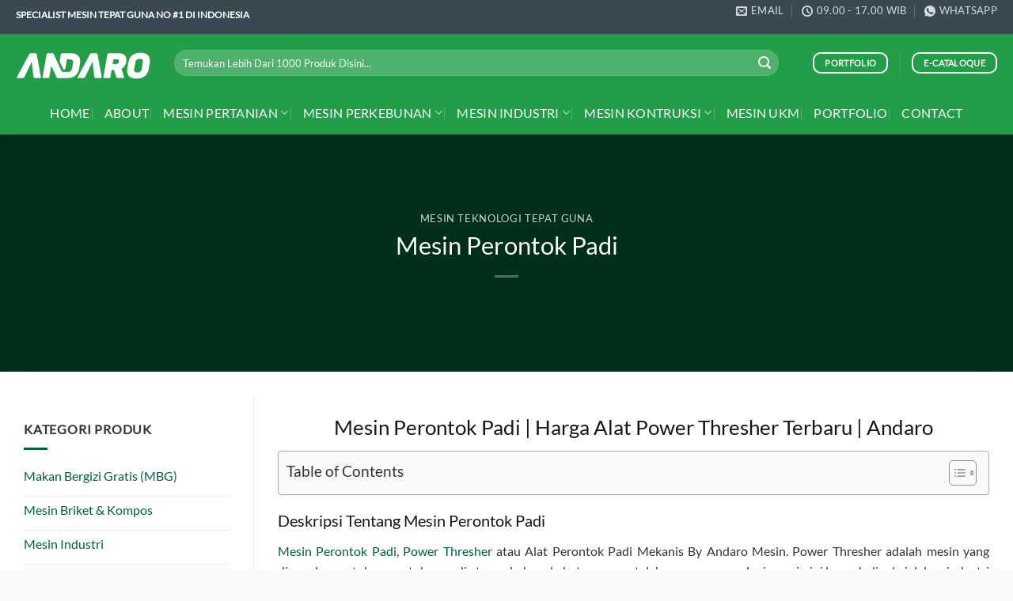

--- FILE ---
content_type: text/html; charset=UTF-8
request_url: https://www.andaromesin.com/mesin-perontok-padi/
body_size: 49313
content:
<!DOCTYPE html><html lang="en-US" class="loading-site no-js"><head><script data-no-optimize="1">var litespeed_docref=sessionStorage.getItem("litespeed_docref");litespeed_docref&&(Object.defineProperty(document,"referrer",{get:function(){return litespeed_docref}}),sessionStorage.removeItem("litespeed_docref"));</script> <meta charset="UTF-8" /><link rel="profile" href="http://gmpg.org/xfn/11" /><link rel="pingback" href="https://www.andaromesin.com/xmlrpc.php" /> <script type="litespeed/javascript">(function(html){html.className=html.className.replace(/\bno-js\b/,'js')})(document.documentElement)</script> <meta name='robots' content='index, follow, max-image-preview:large, max-snippet:-1, max-video-preview:-1' /><meta name="viewport" content="width=device-width, initial-scale=1" /><script type="litespeed/javascript">window._wca=window._wca||[]</script> <title>Mesin Perontok Padi | Harga Alat Power Thresher Terbaru</title><meta name="description" content="Mesin Perontok Padi Atau Power Thresher adalah alat perontok padi mekanis untuk merontokan padi / gabah pada batangnya setelah proses panen." /><link rel="canonical" href="https://www.andaromesin.com/mesin-perontok-padi/" /><meta property="og:locale" content="en_US" /><meta property="og:type" content="article" /><meta property="og:title" content="Mesin Perontok Padi | Harga Alat Power Thresher Terbaru" /><meta property="og:description" content="Mesin Perontok Padi Atau Power Thresher adalah alat perontok padi mekanis untuk merontokan padi / gabah pada batangnya setelah proses panen." /><meta property="og:url" content="https://www.andaromesin.com/mesin-perontok-padi/" /><meta property="og:site_name" content="Andaro Mesin" /><meta property="article:publisher" content="https://www.facebook.com/andaro.mesin/" /><meta property="article:published_time" content="2018-02-17T03:23:37+00:00" /><meta property="article:modified_time" content="2023-05-24T20:59:04+00:00" /><meta property="og:image" content="https://www.andaromesin.com/wp-content/uploads/2018/02/Mesin-Perontok-Padi-Yanmar-1.png" /><meta property="og:image:width" content="780" /><meta property="og:image:height" content="525" /><meta property="og:image:type" content="image/png" /><meta name="author" content="Andaro Machinery" /><meta name="twitter:card" content="summary_large_image" /><meta name="twitter:label1" content="Written by" /><meta name="twitter:data1" content="Andaro Machinery" /><meta name="twitter:label2" content="Est. reading time" /><meta name="twitter:data2" content="3 minutes" /> <script type="application/ld+json" class="yoast-schema-graph">{"@context":"https://schema.org","@graph":[{"@type":"TechArticle","@id":"https://www.andaromesin.com/mesin-perontok-padi/#article","isPartOf":{"@id":"https://www.andaromesin.com/mesin-perontok-padi/"},"author":{"name":"Andaro Machinery","@id":"https://www.andaromesin.com/#/schema/person/98c3894f91d5ecb924cf83c4fc50ae6f"},"headline":"Mesin Perontok Padi","datePublished":"2018-02-17T03:23:37+00:00","dateModified":"2023-05-24T20:59:04+00:00","mainEntityOfPage":{"@id":"https://www.andaromesin.com/mesin-perontok-padi/"},"wordCount":414,"publisher":{"@id":"https://www.andaromesin.com/#organization"},"image":{"@id":"https://www.andaromesin.com/mesin-perontok-padi/#primaryimage"},"thumbnailUrl":"https://i0.wp.com/www.andaromesin.com/wp-content/uploads/2018/02/Mesin-Perontok-Padi-Yanmar-1.png?fit=780%2C525&ssl=1","articleSection":["Mesin Teknologi Tepat Guna"],"inLanguage":"en-US"},{"@type":"WebPage","@id":"https://www.andaromesin.com/mesin-perontok-padi/","url":"https://www.andaromesin.com/mesin-perontok-padi/","name":"Mesin Perontok Padi | Harga Alat Power Thresher Terbaru","isPartOf":{"@id":"https://www.andaromesin.com/#website"},"primaryImageOfPage":{"@id":"https://www.andaromesin.com/mesin-perontok-padi/#primaryimage"},"image":{"@id":"https://www.andaromesin.com/mesin-perontok-padi/#primaryimage"},"thumbnailUrl":"https://i0.wp.com/www.andaromesin.com/wp-content/uploads/2018/02/Mesin-Perontok-Padi-Yanmar-1.png?fit=780%2C525&ssl=1","datePublished":"2018-02-17T03:23:37+00:00","dateModified":"2023-05-24T20:59:04+00:00","description":"Mesin Perontok Padi Atau Power Thresher adalah alat perontok padi mekanis untuk merontokan padi / gabah pada batangnya setelah proses panen.","breadcrumb":{"@id":"https://www.andaromesin.com/mesin-perontok-padi/#breadcrumb"},"inLanguage":"en-US","potentialAction":[{"@type":"ReadAction","target":["https://www.andaromesin.com/mesin-perontok-padi/"]}]},{"@type":"ImageObject","inLanguage":"en-US","@id":"https://www.andaromesin.com/mesin-perontok-padi/#primaryimage","url":"https://i0.wp.com/www.andaromesin.com/wp-content/uploads/2018/02/Mesin-Perontok-Padi-Yanmar-1.png?fit=780%2C525&ssl=1","contentUrl":"https://i0.wp.com/www.andaromesin.com/wp-content/uploads/2018/02/Mesin-Perontok-Padi-Yanmar-1.png?fit=780%2C525&ssl=1","width":780,"height":525,"caption":"Mesin Perontok Padi Yanmar"},{"@type":"BreadcrumbList","@id":"https://www.andaromesin.com/mesin-perontok-padi/#breadcrumb","itemListElement":[{"@type":"ListItem","position":1,"name":"Home","item":"https://www.andaromesin.com/"},{"@type":"ListItem","position":2,"name":"Mesin Teknologi Tepat Guna","item":"https://www.andaromesin.com/mesin/"},{"@type":"ListItem","position":3,"name":"Mesin Perontok Padi"}]},{"@type":"WebSite","@id":"https://www.andaromesin.com/#website","url":"https://www.andaromesin.com/","name":"Andaro Mesin","description":"Produsen Mesin Pertanian &amp; Teknologi Tepat Guna","publisher":{"@id":"https://www.andaromesin.com/#organization"},"alternateName":"Andaro","potentialAction":[{"@type":"SearchAction","target":{"@type":"EntryPoint","urlTemplate":"https://www.andaromesin.com/?s={search_term_string}"},"query-input":{"@type":"PropertyValueSpecification","valueRequired":true,"valueName":"search_term_string"}}],"inLanguage":"en-US"},{"@type":"Organization","@id":"https://www.andaromesin.com/#organization","name":"PT Andaro Tunas Engineering","alternateName":"Andaro","url":"https://www.andaromesin.com/","logo":{"@type":"ImageObject","inLanguage":"en-US","@id":"https://www.andaromesin.com/#/schema/logo/image/","url":"https://i0.wp.com/www.andaromesin.com/wp-content/uploads/2025/12/ANDARO-LOGO-BULAT.png?fit=1080%2C1080&ssl=1","contentUrl":"https://i0.wp.com/www.andaromesin.com/wp-content/uploads/2025/12/ANDARO-LOGO-BULAT.png?fit=1080%2C1080&ssl=1","width":1080,"height":1080,"caption":"PT Andaro Tunas Engineering"},"image":{"@id":"https://www.andaromesin.com/#/schema/logo/image/"},"sameAs":["https://www.facebook.com/andaro.mesin/","https://www.tokopedia.com/andaro-mesin","https://www.instagram.com/andaromesin/","https://maps.app.goo.gl/mteKNm2wZbJq4Nxh6"]},{"@type":"Person","@id":"https://www.andaromesin.com/#/schema/person/98c3894f91d5ecb924cf83c4fc50ae6f","name":"Andaro Machinery"}]}</script> <link rel='dns-prefetch' href='//stats.wp.com' /><link rel='dns-prefetch' href='//i0.wp.com' /><link rel='preconnect' href='//i0.wp.com' /><link rel='preconnect' href='https://i0.wp.com' /><link rel='prefetch' href='https://www.andaromesin.com/wp-content/themes/flatsome/assets/js/flatsome.js?ver=e2eddd6c228105dac048' /><link rel='prefetch' href='https://www.andaromesin.com/wp-content/themes/flatsome/assets/js/chunk.slider.js?ver=3.20.4' /><link rel='prefetch' href='https://www.andaromesin.com/wp-content/themes/flatsome/assets/js/chunk.popups.js?ver=3.20.4' /><link rel='prefetch' href='https://www.andaromesin.com/wp-content/themes/flatsome/assets/js/chunk.tooltips.js?ver=3.20.4' /><link rel='prefetch' href='https://www.andaromesin.com/wp-content/themes/flatsome/assets/js/woocommerce.js?ver=1c9be63d628ff7c3ff4c' /><style id='wp-img-auto-sizes-contain-inline-css' type='text/css'>img:is([sizes=auto i],[sizes^="auto," i]){contain-intrinsic-size:3000px 1500px}
/*# sourceURL=wp-img-auto-sizes-contain-inline-css */</style><style id="litespeed-ccss">.ht-ctc-chat{--side:right}#ez-toc-container{background:#f9f9f9;border:1px solid #aaa;border-radius:4px;-webkit-box-shadow:0 1px 1px rgb(0 0 0/.05);box-shadow:0 1px 1px rgb(0 0 0/.05);display:table;margin-bottom:1em;padding:10px 20px 10px 10px;position:relative;width:auto}#ez-toc-container ul ul{margin-left:1.5em}#ez-toc-container li,#ez-toc-container ul{margin:0;padding:0}#ez-toc-container li,#ez-toc-container ul,#ez-toc-container ul li{background:none;list-style:none none;line-height:1.6;margin:0;overflow:hidden;z-index:1}#ez-toc-container .ez-toc-title{text-align:left;line-height:1.45;margin:0;padding:0}.ez-toc-title-container{display:table;width:100%}.ez-toc-title,.ez-toc-title-toggle{display:inline;text-align:left;vertical-align:middle}#ez-toc-container a{color:#444;box-shadow:none;text-decoration:none;text-shadow:none;display:inline-flex;align-items:stretch;flex-wrap:nowrap}#ez-toc-container a:visited{color:#9f9f9f}#ez-toc-container a.ez-toc-toggle{display:flex;align-items:center}.ez-toc-btn{display:inline-block;padding:6px 12px;margin-bottom:0;font-size:14px;font-weight:400;line-height:1.428571429;text-align:center;white-space:nowrap;vertical-align:middle;background-image:none;border:1px solid #fff0;border-radius:4px}.ez-toc-btn-default{color:#333;background-color:#fff}.ez-toc-btn-xs{padding:5px 10px;font-size:12px;line-height:1.5;border-radius:3px}.ez-toc-btn-xs{padding:1px 5px}.ez-toc-btn-default{text-shadow:0-1px 0 rgb(0 0 0/.2);-webkit-box-shadow:inset 0 1px 0 hsl(0 0% 100%/.15),0 1px 1px rgb(0 0 0/.075);box-shadow:inset 0 1px 0 hsl(0 0% 100%/.15),0 1px 1px rgb(0 0 0/.075)}.ez-toc-btn-default{text-shadow:0 1px 0#fff;background-image:-webkit-gradient(linear,left 0,left 100%,from(#fff),to(#e0e0e0));background-image:-webkit-linear-gradient(top,#fff,#e0e0e0);background-image:-moz-linear-gradient(top,#fff 0,#e0e0e0 100%);background-image:linear-gradient(180deg,#fff 0,#e0e0e0);background-repeat:repeat-x;border-color:#ccc}.ez-toc-pull-right{float:right!important;margin-left:10px}#ez-toc-container .ez-toc-js-icon-con{display:initial}#ez-toc-container .ez-toc-js-icon-con{float:right;position:relative;font-size:16px;padding:0;border:1px solid #999191;border-radius:5px;left:10px;width:35px}div#ez-toc-container .ez-toc-title{display:initial}#ez-toc-container a.ez-toc-toggle{color:#444;background:inherit;border:inherit}.ez-toc-icon-toggle-span{display:flex;align-items:center;width:35px;height:30px;justify-content:center;direction:ltr}#ez-toc-container .eztoc-toggle-hide-by-default{display:none}.eztoc-hide{display:none}.ez-toc-container-direction{direction:ltr}.ez-toc-counter ul{counter-reset:item}.ez-toc-counter nav ul li a::before{content:counters(item,".",decimal)". ";display:inline-block;counter-increment:item;flex-grow:0;flex-shrink:0;margin-right:.2em;float:left}div#ez-toc-container .ez-toc-title{font-size:120%}div#ez-toc-container .ez-toc-title{font-weight:500}div#ez-toc-container ul li,div#ez-toc-container ul li a{font-size:95%}div#ez-toc-container ul li,div#ez-toc-container ul li a{font-weight:500}div#ez-toc-container nav ul ul li{font-size:90%}div#ez-toc-container{width:100%}html{-ms-text-size-adjust:100%;-webkit-text-size-adjust:100%;font-family:sans-serif}body{margin:0}article,aside,header,main,nav{display:block}a{background-color:#fff0}b,strong{font-weight:inherit;font-weight:bolder}img{border-style:none}svg:not(:root){overflow:hidden}button,input{font:inherit}button,input{overflow:visible}button{text-transform:none}[type=submit],button{-webkit-appearance:button}button::-moz-focus-inner,input::-moz-focus-inner{border:0;padding:0}button:-moz-focusring,input:-moz-focusring{outline:1px dotted ButtonText}[type=search]{-webkit-appearance:textfield}[type=search]::-webkit-search-cancel-button,[type=search]::-webkit-search-decoration{-webkit-appearance:none}*,:after,:before,html{box-sizing:border-box}html{background-attachment:fixed}body{-webkit-font-smoothing:antialiased;-moz-osx-font-smoothing:grayscale;color:var(--fs-color-base)}img{display:inline-block;height:auto;max-width:100%;vertical-align:middle}a,button,input{touch-action:manipulation}.col{margin:0;padding:0 15px 30px;position:relative;width:100%}.col-inner{background-position:50% 50%;background-repeat:no-repeat;background-size:cover;flex:1 0 auto;margin-left:auto;margin-right:auto;position:relative;width:100%}@media screen and (min-width:850px){.col:first-child .col-inner{margin-left:auto;margin-right:0}.col+.col .col-inner{margin-left:0;margin-right:auto}}@media screen and (max-width:849px){.medium-col-first{order:-1}.col{padding-bottom:30px}}@media screen and (min-width:850px){.row-divided>.col+.col:not(.large-12){border-left:1px solid #ececec}.col-divided{border-right:1px solid #ececec;padding-right:30px}.col-divided+.col{padding-left:30px}}.dark .col-divided{border-color:hsl(0 0% 100%/.2)}.small-6{flex-basis:50%;max-width:50%}@media screen and (min-width:550px){.medium-2{flex-basis:16.6666666667%;max-width:16.6666666667%}.medium-4{flex-basis:33.3333333333%;max-width:33.3333333333%}}@media screen and (min-width:850px){.large-2{flex-basis:16.6666666667%;max-width:16.6666666667%}.large-3{flex-basis:25%;max-width:25%}.large-4{flex-basis:33.3333333333%;max-width:33.3333333333%}.large-9{flex-basis:75%;max-width:75%}}.container,.row{margin-left:auto;margin-right:auto;width:100%}.container{padding-left:15px;padding-right:15px}.container,.row{max-width:1080px}.row.row-small{max-width:1065px}.row.row-large{max-width:1110px}.flex-row{align-items:center;display:flex;flex-flow:row nowrap;justify-content:space-between;width:100%}.header .flex-row{height:100%}.flex-col{max-height:100%}.flex-grow{-ms-flex-negative:1;-ms-flex-preferred-size:auto!important;flex:1}.flex-center{margin:0 auto}.flex-left{margin-right:auto}.flex-right{margin-left:auto}@media (-ms-high-contrast:none){.nav>li>a>i{top:-1px}}.row{display:flex;flex-flow:row wrap;width:100%}.row .row:not(.row-collapse){margin-left:-15px;margin-right:-15px;padding-left:0;padding-right:0;width:auto}.row .row-small:not(.row-collapse){margin-bottom:0;margin-left:-10px;margin-right:-10px}.row-small>.col{margin-bottom:0;padding:0 9.8px 19.6px}@media screen and (min-width:850px){.row-large{padding-left:0;padding-right:0}.row-large>.col{margin-bottom:0;padding:0 30px 30px}}.nav-dropdown{background-color:#fff;color:var(--fs-color-base);display:table;left:-99999px;margin:0;max-height:0;min-width:260px;opacity:0;padding:20px 0;position:absolute;text-align:left;visibility:hidden;z-index:9}.nav-dropdown:after{clear:both;content:"";display:block;height:0;visibility:hidden}.nav-dropdown li{display:block;margin:0;vertical-align:top}.nav-dropdown li ul{margin:0;padding:0}.nav-dropdown>li.html{min-width:260px}.nav-column li>a,.nav-dropdown>li>a{display:block;line-height:1.3;padding:10px 20px;width:auto}.nav-column>li:last-child:not(.nav-dropdown-col)>a,.nav-dropdown>li:last-child:not(.nav-dropdown-col)>a{border-bottom:0!important}.dropdown-uppercase.nav-dropdown .nav-column>li>a,.nav-dropdown.dropdown-uppercase>li>a{font-size:.85em;text-transform:uppercase}.nav-dropdown>li.nav-dropdown-col{display:table-cell;min-width:160px;text-align:left;white-space:nowrap;width:160px}.nav-dropdown>li.nav-dropdown-col:not(:last-child){border-right:1px solid #fff0}.nav-dropdown .menu-item-has-children>a,.nav-dropdown .nav-dropdown-col>a{color:#000;font-size:.8em;font-weight:bolder;text-transform:uppercase}.nav-dropdown-default .nav-column li>a,.nav-dropdown.nav-dropdown-default>li>a{border-bottom:1px solid #ececec;margin:0 10px;padding-left:0;padding-right:0}.nav-dropdown-default{padding:20px}.nav-dropdown-has-arrow li.has-dropdown:after,.nav-dropdown-has-arrow li.has-dropdown:before{border:solid #fff0;bottom:-2px;content:"";height:0;left:50%;opacity:0;position:absolute;width:0;z-index:10}.nav-dropdown-has-arrow li.has-dropdown:after{border-color:#fff0 #fff0 #fff;border-width:8px;margin-left:-8px}.nav-dropdown-has-arrow li.has-dropdown:before{border-width:11px;margin-left:-11px;z-index:-999}.nav,.nav ul:not(.nav-dropdown){margin:0;padding:0}.nav{align-items:center;display:flex;flex-flow:row wrap;width:100%}.nav,.nav>li{position:relative}.nav>li{display:inline-block;list-style:none;margin:0 7px;padding:0}.nav>li>a{align-items:center;display:inline-flex;flex-wrap:wrap;padding:10px 0}.nav-small .nav>li>a{font-weight:400;padding-bottom:5px;padding-top:5px;vertical-align:top}.nav-small.nav>li.html{font-size:.75em}.nav-center{justify-content:center}.nav-left{justify-content:flex-start}.nav-right{justify-content:flex-end}@media (max-width:849px){.medium-nav-center{justify-content:center}}.nav-column>li>a,.nav-dropdown>li>a,.nav>li>a{color:rgb(74 74 74/.85)}.nav-column>li>a,.nav-dropdown>li>a{display:block}.nav li:first-child{margin-left:0!important}.nav li:last-child{margin-right:0!important}.nav-uppercase>li>a{font-weight:bolder;letter-spacing:.02em;text-transform:uppercase}@media (min-width:850px){.nav-divided>li{margin:0 .7em}.nav-divided>li+li>a:after{border-left:1px solid rgb(0 0 0/.1);content:"";height:15px;left:-1em;margin-top:-7px;position:absolute;top:50%;width:1px}}li.html form,li.html input{margin:0}.nav.nav-vertical{flex-flow:column}.nav.nav-vertical li{list-style:none;margin:0;width:100%}.nav-vertical li li{font-size:1em;padding-left:.5em}.nav-vertical>li{align-items:center;display:flex;flex-flow:row wrap}.nav-vertical>li ul{width:100%}.nav-vertical li li.menu-item-has-children{margin-bottom:1em}.nav-vertical li li.menu-item-has-children:not(:first-child){margin-top:1em}.nav-vertical>li>a,.nav-vertical>li>ul>li a{align-items:center;display:flex;flex-grow:1;width:auto}.nav-vertical li li.menu-item-has-children>a{color:#000;font-size:.8em;font-weight:bolder;text-transform:uppercase}.nav-vertical>li.html{padding-bottom:1em;padding-top:1em}.nav-vertical>li>ul li a{color:#4a4a4a}.nav-vertical>li>ul{margin:0 0 2em;padding-left:1em}.nav .children{left:-99999px;opacity:0;position:fixed;transform:translateX(-10px)}@media (prefers-reduced-motion){.nav .children{opacity:1;transform:none}}.nav-sidebar.nav-vertical>li+li{border-top:1px solid #ececec}.nav-vertical>li+li{border-top:1px solid #ececec}.button,button{background-color:#fff0;border:1px solid #fff0;border-radius:0;box-sizing:border-box;color:currentColor;display:inline-block;font-size:.97em;font-weight:bolder;letter-spacing:.03em;line-height:2.4em;margin-right:1em;margin-top:0;max-width:100%;min-height:2.5em;min-width:24px;padding:0 1.2em;position:relative;text-align:center;text-decoration:none;text-rendering:optimizeLegibility;text-shadow:none;text-transform:uppercase;vertical-align:middle}.button span{display:inline-block;line-height:1.6}.button.is-outline{line-height:2.19em}.button{background-color:var(--fs-color-primary);border-color:rgb(0 0 0/.05);color:#fff}.button.is-outline{background-color:#fff0;border:2px solid}.is-outline{color:silver}.secondary{background-color:var(--fs-color-secondary)}.text-center .button:first-of-type{margin-left:0!important}.header-button{display:inline-block}.header-button .plain.is-outline:not(:hover){color:#999}.nav-dark .header-button .plain.is-outline:not(:hover){color:#fff}.header-button .button{margin:0}.flex-col .button,.flex-col button,.flex-col input{margin-bottom:0}.is-divider{background-color:rgb(0 0 0/.1);display:block;height:3px;margin:1em 0;max-width:30px;width:100%}.widget .is-divider{margin-top:.66em}.dark .is-divider{background-color:hsl(0 0% 100%/.3)}form{margin-bottom:0}input[type=search]{background-color:#fff;border:1px solid #ddd;border-radius:0;box-shadow:inset 0 1px 2px rgb(0 0 0/.1);box-sizing:border-box;color:#333;font-size:.97em;height:2.507em;max-width:100%;padding:0 .75em;vertical-align:middle;width:100%}@media (max-width:849px){input[type=search]{font-size:1rem}}input[type=search]{-webkit-appearance:none;-moz-appearance:none;appearance:none}label{display:block;font-size:.9em;font-weight:700;margin-bottom:.4em}.form-flat input:not([type=submit]){background-color:rgb(0 0 0/.03);border-color:rgb(0 0 0/.09);border-radius:99px;box-shadow:none;color:currentColor!important}.form-flat button,.form-flat input{border-radius:99px}.form-flat .flex-row .flex-col{padding-right:4px}.nav-dark .form-flat input:not([type=submit]){background-color:hsl(0 0% 100%/.2)!important;border-color:hsl(0 0% 100%/.09);color:#fff}.nav-dark .form-flat input::-webkit-input-placeholder{color:#fff}.form-flat .button.icon{background-color:transparent!important;border-color:transparent!important;box-shadow:none;color:currentColor!important}i[class^=icon-]{speak:none!important;display:inline-block;font-display:block;font-family:fl-icons!important;font-style:normal!important;font-variant:normal!important;font-weight:400!important;line-height:1.2;margin:0;padding:0;position:relative;text-transform:none!important}.button i,button i{top:-1.5px;vertical-align:middle}.button.icon{display:inline-block;margin-left:.12em;margin-right:.12em;min-width:2.5em;padding-left:.6em;padding-right:.6em}.button.icon i{font-size:1.2em}.button.icon i+span{padding-right:.5em}.button.icon.is-small{border-width:1px}.button.icon.is-small i{top:-1px}.button.icon.circle,.button.icon.round{padding-left:0;padding-right:0}.button.icon.round>span{margin:0 8px}.button.icon.circle>i,.button.icon.round>i{margin:0 8px}.button.icon.round>i+span{margin-left:-4px}.button.icon.circle>i:only-child,.button.icon.round>i:only-child{margin:0}.nav>li>a>i{font-size:20px;vertical-align:middle}.nav>li>a>i+span{margin-left:5px}.has-dropdown .icon-angle-down{font-size:16px;margin-left:.2em;opacity:.6}img{opacity:1}.img,.img .img-inner{position:relative}.img .img-inner{overflow:hidden}.img,.img img{width:100%}.mfp-hide{display:none!important}label{color:#222}a{color:var(--fs-experimental-link-color);text-decoration:none}a.plain{color:currentColor}.dark a{color:currentColor}ul{list-style:disc}ul{margin-top:0;padding:0}ul ul{margin:1.5em 0 1.5em 3em}li{margin-bottom:.6em}.entry-content ul li{margin-left:1.3em}.button,button,input{margin-bottom:1em}form,p,ul{margin-bottom:1.3em}body{line-height:1.6}h1,h2,h6{color:#555;margin-bottom:.5em;margin-top:0;text-rendering:optimizeSpeed;width:100%}h1{font-size:1.7em}h1,h2{line-height:1.3}h2{font-size:1.6em}h6{font-size:.85em;opacity:.8}@media (max-width:549px){h1{font-size:1.4em}h2{font-size:1.2em}}p{margin-top:0}h2>span{-webkit-box-decoration-break:clone;box-decoration-break:clone}.uppercase,h6,span.widget-title{letter-spacing:.05em;line-height:1.05;text-transform:uppercase}span.widget-title{font-size:1em;font-weight:600}.is-normal{font-weight:400}.uppercase{line-height:1.2;text-transform:uppercase}.is-large{font-size:1.15em}.is-small,.is-small.button{font-size:.8em}.is-xsmall{font-size:.7em}@media (max-width:549px){.is-large{font-size:1em}}.nav>li>a{font-size:.8em}.nav>li.html{font-size:.85em}.nav-size-large>li>a{font-size:1em}.nav-spacing-medium>li{margin:0 9px}.container:after,.row:after{clear:both;content:"";display:table}@media (max-width:549px){.hide-for-small{display:none!important}}@media (min-width:550px){.show-for-small{display:none!important}}@media (min-width:850px){.show-for-medium{display:none!important}}@media (max-width:849px){.hide-for-medium{display:none!important}}.full-width{display:block;max-width:100%!important;padding-left:0!important;padding-right:0!important;width:100%!important}.mb-0{margin-bottom:0!important}.text-left{text-align:left}.text-center{text-align:center}.text-center .is-divider,.text-center>div,.text-center>div>div{margin-left:auto;margin-right:auto}.relative{position:relative!important}.fill{bottom:0}.fill{height:100%;left:0;margin:0!important;padding:0!important;position:absolute;right:0;top:0}.bg-fill{background-position:50% 50%;background-repeat:no-repeat!important;background-size:cover!important}.bg-top{background-position:top;-o-object-position:top;object-position:top}.circle{border-radius:999px!important;-o-object-fit:cover;object-fit:cover}.round{border-radius:5px}.z-top{z-index:9995}.no-overflow{overflow:hidden}.no-scrollbar{-ms-overflow-style:-ms-autohiding-scrollbar;scrollbar-width:none}.no-scrollbar::-webkit-scrollbar{height:0!important;width:0!important}.screen-reader-text{clip:rect(1px,1px,1px,1px);height:1px;overflow:hidden;position:absolute!important;width:1px}[data-parallax-container]{overflow:hidden}@media (prefers-reduced-motion:no-preference){[data-parallax]{will-change:transform!important}[data-parallax]:not(.parallax-active){opacity:0}}.dark,.dark p{color:#f1f1f1}.dark h1,.dark h6{color:#fff}.nav-dark .is-outline,.nav-dark .nav>li>a{color:hsl(0 0% 100%/.8)}.nav-dark .header-divider:after,.nav-dark .nav-divided>li+li>a:after,.nav-dark .nav>li.header-divider{border-color:hsl(0 0% 100%/.2)}.nav-dark .header-button,.nav-dark .nav>li.html{color:#fff}:root{--flatsome-scroll-padding-top:calc(var(--flatsome--header--sticky-height, 0px) + var(--wp-admin--admin-bar--height, 0px))}html{overflow-x:hidden;scroll-padding-top:var(--flatsome-scroll-padding-top)}@supports (overflow:clip){body{overflow-x:clip}}#main,#wrapper{background-color:#fff;position:relative}.page-wrapper{padding-bottom:30px;padding-top:30px}.ux-body-overlay{background-color:rgb(0 0 0/.3);bottom:0;display:block;height:100%;left:0;opacity:0;position:fixed;right:0;top:0;visibility:hidden;width:100%;z-index:29}.header,.header-wrapper{background-position:50%0;background-size:cover;position:relative;width:100%;z-index:1001}.header-bg-color{background-color:hsl(0 0% 100%/.9)}.header-bottom,.header-top{align-items:center;display:flex;flex-wrap:no-wrap}.header-bg-color,.header-bg-image{background-position:50%0}.header-top{background-color:var(--fs-color-primary);min-height:20px;position:relative;z-index:11}.header-main{position:relative;z-index:10}.header-bottom{min-height:35px;position:relative;z-index:9}.top-divider{border-top:1px solid;margin-bottom:-1px;opacity:.1}.nav-dark .top-divider{display:none}.nav>li.header-divider{border-left:1px solid rgb(0 0 0/.1);height:30px;margin:0 7.5px;position:relative;vertical-align:middle}.nav-dark .nav>li.header-divider{border-color:hsl(0 0% 100%/.1)}.post{margin:0 0 30px}.entry-content{padding-bottom:1.5em;padding-top:1.5em}.blog-featured-title+#main .post-sidebar{padding-top:30px}.widget{margin-bottom:1.5em}.widget ul{margin:0}.widget li{list-style:none}.widget>ul>li{list-style:none;margin:0;text-align:left}.widget>ul>li li{list-style:none}.widget>ul>li>a{display:inline-block;flex:1;padding:6px 0}.widget>ul>li:before{display:inline-block;font-family:fl-icons;margin-right:6px;opacity:.6}.widget>ul>li li>a{display:inline-block;font-size:.9em;padding:3px 0}.widget>ul>li+li{border-top:1px solid #ececec}.widget>ul>li ul{border-left:1px solid #ddd;display:none;margin:0 0 10px 3px;padding-left:15px;width:100%}.widget>ul>li ul li{border:0;margin:0}html{background-color:#4d4d4d}.logo{line-height:1;margin:0}.logo a{color:var(--fs-color-primary);display:block;font-size:32px;font-weight:bolder;margin:0;text-decoration:none;text-transform:uppercase}.logo img{display:block;width:auto}.header-logo-dark,.nav-dark .header-logo{display:none!important}.nav-dark .header-logo-dark{display:block!important}.nav-dark .logo a{color:#fff}.logo-left .logo{margin-left:0;margin-right:30px}@media screen and (max-width:849px){.header-inner .nav{flex-wrap:nowrap}.medium-logo-center .flex-left{flex:1 1 0%;order:1}.medium-logo-center .logo{margin:0 15px;order:2;text-align:center}.medium-logo-center .logo img{margin:0 auto}.medium-logo-center .flex-right{flex:1 1 0%;order:3}}.page-title{position:relative}.page-title-bg{overflow:hidden}.title-overlay{background-color:rgb(0 0 0/.25)}.page-title-inner{min-height:60px;padding-top:20px;position:relative}.featured-title{background-color:var(--fs-color-primary);text-shadow:1px 1px 1px rgb(0 0 0/.2)}.featured-title .page-title-inner{padding-bottom:20px}.featured-title .page-title-bg{box-shadow:inset 0 0 30px 0 rgb(0 0 0/.1)}.sidebar-menu .search-form{display:block!important}.searchform-wrapper form{margin-bottom:0}.sidebar-menu .search-form{padding:5px 0;width:100%}.searchform{position:relative}.searchform .button.icon{margin:0}.searchform .button.icon i{font-size:1.2em}.searchform-wrapper{width:100%}.searchform-wrapper.form-flat .flex-col:last-of-type{margin-left:-2.9em}@media (max-width:849px){.searchform-wrapper{font-size:1rem}}.header .search-form .live-search-results{background-color:hsl(0 0% 100%/.95);box-shadow:0 0 10px 0 rgb(0 0 0/.1);color:#111;left:0;position:absolute;right:0;text-align:left;top:105%}.header li .html .live-search-results{background-color:#fff0;box-shadow:none;position:relative;top:0}.section-title b{background-color:currentColor;display:block;flex:1;height:2px;opacity:.1}.section-title-bold b:first-of-type{display:none}.icon-menu:before{content:""}.icon-angle-down:before{content:""}.icon-envelop:before{content:""}.icon-search:before{content:""}.icon-clock:before{content:""}.icon-whatsapp:before{content:""}.social-icons i{min-width:1em}.widget_product_categories>ul>li{align-items:center;display:flex;flex-flow:row wrap}:root{--primary-color:#016039;--fs-color-primary:#016039;--fs-color-secondary:#9a772b;--fs-color-success:#28393c;--fs-color-alert:#b20000;--fs-color-base:#333333;--fs-experimental-link-color:#006039;--fs-experimental-link-color-hover:#111111}html{background-color:#fbf8f8!important}.container,.row{max-width:1270px}.row.row-small{max-width:1262.5px}.row.row-large{max-width:1300px}#wrapper,#main{background-color:#fff}.header-main{height:80px}#logo img{max-height:80px}#logo{width:170px}.header-bottom{min-height:40px}.header-top{min-height:30px}.search-form{width:95%}.header-bg-color{background-color:#229e48}.header-bottom{background-color:#229e48}.header-bottom-nav>li>a{line-height:16px}@media (max-width:549px){.header-main{height:85px}#logo img{max-height:85px}}.nav-dropdown{border-radius:15px}.nav-dropdown{font-size:105%}.nav-dropdown-has-arrow li.has-dropdown:after{border-bottom-color:#fff}.nav .nav-dropdown{background-color:#fff}.header-top{background-color:#384951!important}h1,h2,h6{color:#161616}body{font-size:100%}@media screen and (max-width:549px){body{font-size:95%}}body{font-family:Lato,sans-serif}body{font-weight:400;font-style:normal}.nav>li>a{font-family:Lato,sans-serif}.nav>li>a{font-weight:400;font-style:normal}h1,h2,h6{font-family:Lato,sans-serif}h1,h2,h6{font-weight:400;font-style:normal}.header:not(.transparent) .header-bottom-nav.nav>li>a{color:#fff}.widget:where(:not(.widget_shopping_cart)) a{color:#111}.is-divider{background-color:#006039}.button:not(.icon){border-radius:10px!important}html{background-color:#283035}.nav>li>a,.nav-dropdown>li>a,.nav-column>li>a{color:#31353c}li{line-height:1.4!important;margin-bottom:.5em!important}.screen-reader-text{clip:rect(1px,1px,1px,1px);word-wrap:normal!important;border:0;clip-path:inset(50%);height:1px;margin:-1px;overflow:hidden;overflow-wrap:normal!important;padding:0;position:absolute!important;width:1px}:root{--wp--preset--aspect-ratio--square:1;--wp--preset--aspect-ratio--4-3:4/3;--wp--preset--aspect-ratio--3-4:3/4;--wp--preset--aspect-ratio--3-2:3/2;--wp--preset--aspect-ratio--2-3:2/3;--wp--preset--aspect-ratio--16-9:16/9;--wp--preset--aspect-ratio--9-16:9/16;--wp--preset--color--black:#000000;--wp--preset--color--cyan-bluish-gray:#abb8c3;--wp--preset--color--white:#ffffff;--wp--preset--color--pale-pink:#f78da7;--wp--preset--color--vivid-red:#cf2e2e;--wp--preset--color--luminous-vivid-orange:#ff6900;--wp--preset--color--luminous-vivid-amber:#fcb900;--wp--preset--color--light-green-cyan:#7bdcb5;--wp--preset--color--vivid-green-cyan:#00d084;--wp--preset--color--pale-cyan-blue:#8ed1fc;--wp--preset--color--vivid-cyan-blue:#0693e3;--wp--preset--color--vivid-purple:#9b51e0;--wp--preset--color--primary:#016039;--wp--preset--color--secondary:#9a772b;--wp--preset--color--success:#28393c;--wp--preset--color--alert:#b20000;--wp--preset--gradient--vivid-cyan-blue-to-vivid-purple:linear-gradient(135deg,rgb(6,147,227) 0%,rgb(155,81,224) 100%);--wp--preset--gradient--light-green-cyan-to-vivid-green-cyan:linear-gradient(135deg,rgb(122,220,180) 0%,rgb(0,208,130) 100%);--wp--preset--gradient--luminous-vivid-amber-to-luminous-vivid-orange:linear-gradient(135deg,rgb(252,185,0) 0%,rgb(255,105,0) 100%);--wp--preset--gradient--luminous-vivid-orange-to-vivid-red:linear-gradient(135deg,rgb(255,105,0) 0%,rgb(207,46,46) 100%);--wp--preset--gradient--very-light-gray-to-cyan-bluish-gray:linear-gradient(135deg,rgb(238,238,238) 0%,rgb(169,184,195) 100%);--wp--preset--gradient--cool-to-warm-spectrum:linear-gradient(135deg,rgb(74,234,220) 0%,rgb(151,120,209) 20%,rgb(207,42,186) 40%,rgb(238,44,130) 60%,rgb(251,105,98) 80%,rgb(254,248,76) 100%);--wp--preset--gradient--blush-light-purple:linear-gradient(135deg,rgb(255,206,236) 0%,rgb(152,150,240) 100%);--wp--preset--gradient--blush-bordeaux:linear-gradient(135deg,rgb(254,205,165) 0%,rgb(254,45,45) 50%,rgb(107,0,62) 100%);--wp--preset--gradient--luminous-dusk:linear-gradient(135deg,rgb(255,203,112) 0%,rgb(199,81,192) 50%,rgb(65,88,208) 100%);--wp--preset--gradient--pale-ocean:linear-gradient(135deg,rgb(255,245,203) 0%,rgb(182,227,212) 50%,rgb(51,167,181) 100%);--wp--preset--gradient--electric-grass:linear-gradient(135deg,rgb(202,248,128) 0%,rgb(113,206,126) 100%);--wp--preset--gradient--midnight:linear-gradient(135deg,rgb(2,3,129) 0%,rgb(40,116,252) 100%);--wp--preset--font-size--small:13px;--wp--preset--font-size--medium:20px;--wp--preset--font-size--large:36px;--wp--preset--font-size--x-large:42px;--wp--preset--spacing--20:0.44rem;--wp--preset--spacing--30:0.67rem;--wp--preset--spacing--40:1rem;--wp--preset--spacing--50:1.5rem;--wp--preset--spacing--60:2.25rem;--wp--preset--spacing--70:3.38rem;--wp--preset--spacing--80:5.06rem;--wp--preset--shadow--natural:6px 6px 9px rgba(0, 0, 0, 0.2);--wp--preset--shadow--deep:12px 12px 50px rgba(0, 0, 0, 0.4);--wp--preset--shadow--sharp:6px 6px 0px rgba(0, 0, 0, 0.2);--wp--preset--shadow--outlined:6px 6px 0px -3px rgb(255, 255, 255), 6px 6px rgb(0, 0, 0);--wp--preset--shadow--crisp:6px 6px 0px rgb(0, 0, 0)}:where(body){margin:0}body{padding-top:0;padding-right:0;padding-bottom:0;padding-left:0}a:where(:not(.wp-element-button)){text-decoration:none}#image_1614776158{width:65%}#text-3225522135{text-align:left}#image_125496453{width:65%}#text-471950812{text-align:left}</style><link rel="preload" data-asynced="1" data-optimized="2" as="style" onload="this.onload=null;this.rel='stylesheet'" href="https://www.andaromesin.com/wp-content/litespeed/ucss/1/21ff9b7df2ea35831f0df9cce1a817d9.css?ver=7c118" /><script data-optimized="1" type="litespeed/javascript" data-src="https://www.andaromesin.com/wp-content/plugins/litespeed-cache/assets/js/css_async.min.js"></script><link rel="preload" as="image" href="https://i0.wp.com/www.andaromesin.com/wp-content/uploads/2025/12/Logo-Andaro-Mobile-White.png?fit=300%2C60&#038;ssl=1"><link rel="preload" as="image" href="https://i0.wp.com/www.andaromesin.com/wp-content/uploads/2025/12/Logo-Andaro-Mobile-White.png?fit=300%2C60&#038;ssl=1"><style id='woocommerce-inline-inline-css' type='text/css'>.woocommerce form .form-row .required { visibility: visible; }
/*# sourceURL=woocommerce-inline-inline-css */</style><style id='ez-toc-style-inline-css' type='text/css'>#ez-toc-container{background:#f9f9f9;border:1px solid #aaa;border-radius:4px;-webkit-box-shadow:0 1px 1px rgba(0,0,0,.05);box-shadow:0 1px 1px rgba(0,0,0,.05);display:table;margin-bottom:1em;padding:10px 20px 10px 10px;position:relative;width:auto}div.ez-toc-widget-container{padding:0;position:relative}#ez-toc-container.ez-toc-light-blue{background:#edf6ff}#ez-toc-container.ez-toc-white{background:#fff}#ez-toc-container.ez-toc-black{background:#000}#ez-toc-container.ez-toc-transparent{background:none transparent}div.ez-toc-widget-container ul{display:block}div.ez-toc-widget-container li{border:none;padding:0}div.ez-toc-widget-container ul.ez-toc-list{padding:10px}#ez-toc-container ul ul,.ez-toc div.ez-toc-widget-container ul ul{margin-left:1.5em}#ez-toc-container li,#ez-toc-container ul{margin:0;padding:0}#ez-toc-container li,#ez-toc-container ul,#ez-toc-container ul li,div.ez-toc-widget-container,div.ez-toc-widget-container li{background:none;list-style:none none;line-height:1.6;margin:0;overflow:hidden;z-index:1}#ez-toc-container .ez-toc-title{text-align:left;line-height:1.45;margin:0;padding:0}.ez-toc-title-container{display:table;width:100%}.ez-toc-title,.ez-toc-title-toggle{display:inline;text-align:left;vertical-align:middle}#ez-toc-container.ez-toc-black p.ez-toc-title{color:#fff}#ez-toc-container div.ez-toc-title-container+ul.ez-toc-list{margin-top:1em}.ez-toc-wrap-left{margin:0 auto 1em 0!important}.ez-toc-wrap-left-text{float:left}.ez-toc-wrap-right{margin:0 0 1em auto!important}.ez-toc-wrap-right-text{float:right}#ez-toc-container a{color:#444;box-shadow:none;text-decoration:none;text-shadow:none;display:inline-flex;align-items:stretch;flex-wrap:nowrap}#ez-toc-container a:visited{color:#9f9f9f}#ez-toc-container a:hover{text-decoration:underline}#ez-toc-container.ez-toc-black a,#ez-toc-container.ez-toc-black a:visited{color:#fff}#ez-toc-container a.ez-toc-toggle{display:flex;align-items:center}.ez-toc-widget-container ul.ez-toc-list li:before{content:" ";position:absolute;left:0;right:0;height:30px;line-height:30px;z-index:-1}.ez-toc-widget-container ul.ez-toc-list li.active{background-color:#ededed}.ez-toc-widget-container li.active>a{font-weight:900}.ez-toc-btn{display:inline-block;padding:6px 12px;margin-bottom:0;font-size:14px;font-weight:400;line-height:1.428571429;text-align:center;white-space:nowrap;vertical-align:middle;cursor:pointer;background-image:none;border:1px solid transparent;border-radius:4px;-webkit-user-select:none;-moz-user-select:none;-ms-user-select:none;-o-user-select:none;user-select:none}.ez-toc-btn:focus{outline:thin dotted #333;outline:5px auto -webkit-focus-ring-color;outline-offset:-2px}.ez-toc-btn:focus,.ez-toc-btn:hover{color:#333;text-decoration:none}.ez-toc-btn.active,.ez-toc-btn:active{background-image:none;outline:0;-webkit-box-shadow:inset 0 3px 5px rgba(0,0,0,.125);box-shadow:inset 0 3px 5px rgba(0,0,0,.125)}.ez-toc-btn-default{color:#333;background-color:#fff}.ez-toc-btn-default.active,.ez-toc-btn-default:active,.ez-toc-btn-default:focus,.ez-toc-btn-default:hover{color:#333;background-color:#ebebeb;border-color:#adadad}.ez-toc-btn-default.active,.ez-toc-btn-default:active{background-image:none}.ez-toc-btn-sm,.ez-toc-btn-xs{padding:5px 10px;font-size:12px;line-height:1.5;border-radius:3px}.ez-toc-btn-xs{padding:1px 5px}.ez-toc-btn-default{text-shadow:0 -1px 0 rgba(0,0,0,.2);-webkit-box-shadow:inset 0 1px 0 hsla(0,0%,100%,.15),0 1px 1px rgba(0,0,0,.075);box-shadow:inset 0 1px 0 hsla(0,0%,100%,.15),0 1px 1px rgba(0,0,0,.075)}.ez-toc-btn-default:active{-webkit-box-shadow:inset 0 3px 5px rgba(0,0,0,.125);box-shadow:inset 0 3px 5px rgba(0,0,0,.125)}.btn.active,.ez-toc-btn:active{background-image:none}.ez-toc-btn-default{text-shadow:0 1px 0 #fff;background-image:-webkit-gradient(linear,left 0,left 100%,from(#fff),to(#e0e0e0));background-image:-webkit-linear-gradient(top,#fff,#e0e0e0);background-image:-moz-linear-gradient(top,#fff 0,#e0e0e0 100%);background-image:linear-gradient(180deg,#fff 0,#e0e0e0);background-repeat:repeat-x;border-color:#ccc;filter:progid:DXImageTransform.Microsoft.gradient(startColorstr="#ffffffff",endColorstr="#ffe0e0e0",GradientType=0);filter:progid:DXImageTransform.Microsoft.gradient(enabled=false)}.ez-toc-btn-default:focus,.ez-toc-btn-default:hover{background-color:#e0e0e0;background-position:0 -15px}.ez-toc-btn-default.active,.ez-toc-btn-default:active{background-color:#e0e0e0;border-color:#dbdbdb}.ez-toc-pull-right{float:right!important;margin-left:10px}#ez-toc-container label.cssicon,#ez-toc-widget-container label.cssicon{height:30px}.ez-toc-glyphicon{position:relative;top:1px;display:inline-block;font-family:Glyphicons Halflings;-webkit-font-smoothing:antialiased;font-style:normal;font-weight:400;line-height:1;-moz-osx-font-smoothing:grayscale}.ez-toc-glyphicon:empty{width:1em}.ez-toc-toggle i.ez-toc-glyphicon{font-size:16px;margin-left:2px}#ez-toc-container input{position:absolute;left:-999em}#ez-toc-container input[type=checkbox]:checked+nav,#ez-toc-widget-container input[type=checkbox]:checked+nav{opacity:0;max-height:0;border:none;display:none}#ez-toc-container label{position:relative;cursor:pointer;display:initial}#ez-toc-container .ez-toc-js-icon-con{display:initial}#ez-toc-container .ez-toc-js-icon-con,#ez-toc-container .ez-toc-toggle label{float:right;position:relative;font-size:16px;padding:0;border:1px solid #999191;border-radius:5px;cursor:pointer;left:10px;width:35px}div#ez-toc-container .ez-toc-title{display:initial}.ez-toc-wrap-center{margin:0 auto 1em!important}#ez-toc-container a.ez-toc-toggle{color:#444;background:inherit;border:inherit}.ez-toc-toggle #item{position:absolute;left:-999em}label.cssicon .ez-toc-glyphicon:empty{font-size:16px;margin-left:2px}label.cssiconcheckbox{display:none}.ez-toc-widget-container ul li a{padding-left:10px;display:inline-flex;align-items:stretch;flex-wrap:nowrap}.ez-toc-widget-container ul.ez-toc-list li{height:auto!important}.ez-toc-cssicon{float:right;position:relative;font-size:16px;padding:0;border:1px solid #999191;border-radius:5px;cursor:pointer;left:10px;width:35px}.ez-toc-icon-toggle-span{display:flex;align-items:center;width:35px;height:30px;justify-content:center;direction:ltr}#ez-toc-container .eztoc-toggle-hide-by-default{display:none}.eztoc_no_heading_found{background-color:#ff0;padding-left:10px}.eztoc-hide{display:none}.term-description .ez-toc-title-container p:nth-child(2){width:50px;float:right;margin:0}.ez-toc-list.ez-toc-columns-2{column-count:2;column-gap:20px;column-fill:balance}.ez-toc-list.ez-toc-columns-2>li{display:block;break-inside:avoid;margin-bottom:8px;page-break-inside:avoid}.ez-toc-list.ez-toc-columns-3{column-count:3;column-gap:20px;column-fill:balance}.ez-toc-list.ez-toc-columns-3>li{display:block;break-inside:avoid;margin-bottom:8px;page-break-inside:avoid}.ez-toc-list.ez-toc-columns-4{column-count:4;column-gap:20px;column-fill:balance}.ez-toc-list.ez-toc-columns-4>li{display:block;break-inside:avoid;margin-bottom:8px;page-break-inside:avoid}.ez-toc-list.ez-toc-columns-optimized{column-fill:balance;orphans:2;widows:2}.ez-toc-list.ez-toc-columns-optimized>li{display:block;break-inside:avoid;page-break-inside:avoid}@media (max-width:768px){.ez-toc-list.ez-toc-columns-2,.ez-toc-list.ez-toc-columns-3,.ez-toc-list.ez-toc-columns-4{column-count:1;column-gap:0}}@media (max-width:1024px) and (min-width:769px){.ez-toc-list.ez-toc-columns-3,.ez-toc-list.ez-toc-columns-4{column-count:2}}.ez-toc-container-direction {direction: ltr;}.ez-toc-counter ul{counter-reset: item ;}.ez-toc-counter nav ul li a::before {content: counters(item, '.', decimal) '. ';display: inline-block;counter-increment: item;flex-grow: 0;flex-shrink: 0;margin-right: .2em; float: left; }.ez-toc-widget-direction {direction: ltr;}.ez-toc-widget-container ul{counter-reset: item ;}.ez-toc-widget-container nav ul li a::before {content: counters(item, '.', decimal) '. ';display: inline-block;counter-increment: item;flex-grow: 0;flex-shrink: 0;margin-right: .2em; float: left; }div#ez-toc-container .ez-toc-title {font-size: 120%;}div#ez-toc-container .ez-toc-title {font-weight: 500;}div#ez-toc-container ul li , div#ez-toc-container ul li a {font-size: 95%;}div#ez-toc-container ul li , div#ez-toc-container ul li a {font-weight: 500;}div#ez-toc-container nav ul ul li {font-size: 90%;}div#ez-toc-container {width: 100%;}.ez-toc-box-title {font-weight: bold; margin-bottom: 10px; text-align: center; text-transform: uppercase; letter-spacing: 1px; color: #666; padding-bottom: 5px;position:absolute;top:-4%;left:5%;background-color: inherit;transition: top 0.3s ease;}.ez-toc-box-title.toc-closed {top:-25%;}
/*# sourceURL=ez-toc-style-inline-css */</style><style id='flatsome-main-inline-css' type='text/css'>@font-face {
				font-family: "fl-icons";
				font-display: block;
				src: url(https://www.andaromesin.com/wp-content/themes/flatsome/assets/css/icons/fl-icons.eot?v=3.20.4);
				src:
					url(https://www.andaromesin.com/wp-content/themes/flatsome/assets/css/icons/fl-icons.eot#iefix?v=3.20.4) format("embedded-opentype"),
					url(https://www.andaromesin.com/wp-content/themes/flatsome/assets/css/icons/fl-icons.woff2?v=3.20.4) format("woff2"),
					url(https://www.andaromesin.com/wp-content/themes/flatsome/assets/css/icons/fl-icons.ttf?v=3.20.4) format("truetype"),
					url(https://www.andaromesin.com/wp-content/themes/flatsome/assets/css/icons/fl-icons.woff?v=3.20.4) format("woff"),
					url(https://www.andaromesin.com/wp-content/themes/flatsome/assets/css/icons/fl-icons.svg?v=3.20.4#fl-icons) format("svg");
			}
/*# sourceURL=flatsome-main-inline-css */</style> <script type="litespeed/javascript" data-src="https://www.andaromesin.com/wp-includes/js/jquery/jquery.min.js?ver=3.7.1" id="jquery-core-js"></script> <script id="wc-add-to-cart-js-extra" type="litespeed/javascript">var wc_add_to_cart_params={"ajax_url":"/wp-admin/admin-ajax.php","wc_ajax_url":"/?wc-ajax=%%endpoint%%","i18n_view_cart":"View cart","cart_url":"https://www.andaromesin.com/cart/","is_cart":"","cart_redirect_after_add":"no"}</script> <style>img#wpstats{display:none}</style><meta name="google-site-verification" content="Rpox_x1piB4LOKyaT5Grs5gr6PDDbw1ap31n-83vkJI" />	<noscript><style>.woocommerce-product-gallery{ opacity: 1 !important; }</style></noscript><link rel="icon" href="https://i0.wp.com/www.andaromesin.com/wp-content/uploads/2017/11/Andaro-Icon.png?fit=32%2C32&#038;ssl=1" sizes="32x32" /><link rel="icon" href="https://i0.wp.com/www.andaromesin.com/wp-content/uploads/2017/11/Andaro-Icon.png?fit=50%2C52&#038;ssl=1" sizes="192x192" /><link rel="apple-touch-icon" href="https://i0.wp.com/www.andaromesin.com/wp-content/uploads/2017/11/Andaro-Icon.png?fit=50%2C52&#038;ssl=1" /><meta name="msapplication-TileImage" content="https://i0.wp.com/www.andaromesin.com/wp-content/uploads/2017/11/Andaro-Icon.png?fit=50%2C52&#038;ssl=1" /><style id="custom-css" type="text/css">:root {--primary-color: #016039;--fs-color-primary: #016039;--fs-color-secondary: #9a772b;--fs-color-success: #28393c;--fs-color-alert: #b20000;--fs-color-base: #333333;--fs-experimental-link-color: #006039;--fs-experimental-link-color-hover: #111111;}.tooltipster-base {--tooltip-color: #fff;--tooltip-bg-color: #000;}.off-canvas-right .mfp-content, .off-canvas-left .mfp-content {--drawer-width: 300px;}.off-canvas .mfp-content.off-canvas-cart {--drawer-width: 360px;}html{background-color:#fbf8f8!important;}.container-width, .full-width .ubermenu-nav, .container, .row{max-width: 1270px}.row.row-collapse{max-width: 1240px}.row.row-small{max-width: 1262.5px}.row.row-large{max-width: 1300px}.sticky-add-to-cart--active, #wrapper,#main,#main.dark{background-color: #ffffff}.header-main{height: 80px}#logo img{max-height: 80px}#logo{width:170px;}.header-bottom{min-height: 40px}.header-top{min-height: 30px}.transparent .header-main{height: 90px}.transparent #logo img{max-height: 90px}.has-transparent + .page-title:first-of-type,.has-transparent + #main > .page-title,.has-transparent + #main > div > .page-title,.has-transparent + #main .page-header-wrapper:first-of-type .page-title{padding-top: 170px;}.header.show-on-scroll,.stuck .header-main{height:70px!important}.stuck #logo img{max-height: 70px!important}.search-form{ width: 95%;}.header-bg-color {background-color: #229e48}.header-bottom {background-color: #229e48}.top-bar-nav > li > a{line-height: 16px }.header-main .nav > li > a{line-height: 16px }.stuck .header-main .nav > li > a{line-height: 40px }.header-bottom-nav > li > a{line-height: 16px }@media (max-width: 549px) {.header-main{height: 85px}#logo img{max-height: 85px}}.main-menu-overlay{background-color: #006039}.nav-dropdown{border-radius:15px}.nav-dropdown{font-size:105%}.nav-dropdown-has-arrow li.has-dropdown:after{border-bottom-color: #ffffff;}.nav .nav-dropdown{background-color: #ffffff}.header-top{background-color:#384951!important;}h1,h2,h3,h4,h5,h6,.heading-font{color: #161616;}body{font-size: 100%;}@media screen and (max-width: 549px){body{font-size: 95%;}}body{font-family: Lato, sans-serif;}body {font-weight: 400;font-style: normal;}.nav > li > a {font-family: Lato, sans-serif;}.mobile-sidebar-levels-2 .nav > li > ul > li > a {font-family: Lato, sans-serif;}.nav > li > a,.mobile-sidebar-levels-2 .nav > li > ul > li > a {font-weight: 400;font-style: normal;}h1,h2,h3,h4,h5,h6,.heading-font, .off-canvas-center .nav-sidebar.nav-vertical > li > a{font-family: Lato, sans-serif;}h1,h2,h3,h4,h5,h6,.heading-font,.banner h1,.banner h2 {font-weight: 400;font-style: normal;}.alt-font{font-family: Lato, sans-serif;}.alt-font {font-weight: 400!important;font-style: normal!important;}.header:not(.transparent) .top-bar-nav > li > a {color: #ffffff;}.header:not(.transparent) .top-bar-nav.nav > li > a:hover,.header:not(.transparent) .top-bar-nav.nav > li.active > a,.header:not(.transparent) .top-bar-nav.nav > li.current > a,.header:not(.transparent) .top-bar-nav.nav > li > a.active,.header:not(.transparent) .top-bar-nav.nav > li > a.current{color: #ffffff;}.top-bar-nav.nav-line-bottom > li > a:before,.top-bar-nav.nav-line-grow > li > a:before,.top-bar-nav.nav-line > li > a:before,.top-bar-nav.nav-box > li > a:hover,.top-bar-nav.nav-box > li.active > a,.top-bar-nav.nav-pills > li > a:hover,.top-bar-nav.nav-pills > li.active > a{color:#FFF!important;background-color: #ffffff;}.header:not(.transparent) .header-bottom-nav.nav > li > a{color: #ffffff;}.header:not(.transparent) .header-bottom-nav.nav > li > a:hover,.header:not(.transparent) .header-bottom-nav.nav > li.active > a,.header:not(.transparent) .header-bottom-nav.nav > li.current > a,.header:not(.transparent) .header-bottom-nav.nav > li > a.active,.header:not(.transparent) .header-bottom-nav.nav > li > a.current{color: #ffffff;}.header-bottom-nav.nav-line-bottom > li > a:before,.header-bottom-nav.nav-line-grow > li > a:before,.header-bottom-nav.nav-line > li > a:before,.header-bottom-nav.nav-box > li > a:hover,.header-bottom-nav.nav-box > li.active > a,.header-bottom-nav.nav-pills > li > a:hover,.header-bottom-nav.nav-pills > li.active > a{color:#FFF!important;background-color: #ffffff;}.widget:where(:not(.widget_shopping_cart)) a{color: #111111;}.widget:where(:not(.widget_shopping_cart)) a:hover{color: #111111;}.widget .tagcloud a:hover{border-color: #111111; background-color: #111111;}.is-divider{background-color: #006039;}.shop-page-title.featured-title .title-overlay{background-color: #ffffff;}.current .breadcrumb-step, [data-icon-label]:after, .button#place_order,.button.checkout,.checkout-button,.single_add_to_cart_button.button, .sticky-add-to-cart-select-options-button{background-color: #229e48!important }.price del, .product_list_widget del, del .woocommerce-Price-amount { color: #00923b; }input[type='submit'], input[type="button"], button:not(.icon), .button:not(.icon){border-radius: 10px!important}@media screen and (min-width: 550px){.products .box-vertical .box-image{min-width: 400px!important;width: 400px!important;}}.footer-1{background-color: #ffffff}.footer-2{background-color: #384951}.absolute-footer, html{background-color: #283035}.page-title-small + main .product-container > .row{padding-top:0;}.nav-vertical-fly-out > li + li {border-top-width: 1px; border-top-style: solid;}/* Custom CSS *//* ========================= 2) NAV / MENU ========================= */.nav>li>a,.nav-dropdown>li>a,.nav-column>li>a{color:#31353c;}/* ========================= 3) TYPO / LIST ========================= */li{line-height:1.4 !important;margin-bottom:.5em !important;}/* Sembunyikan tanggal post */.post-date{display:none !important;}/* ========================= 4) BOX TEXT (card/produk/blog box) ========================= */.box-text a:not(.button),.box-text h1, .box-text h2, .box-text h3,.box-text h4, .box-text h5, .box-text h6{line-height:1.3;margin:.1em 0;font-size:98%;}/* ========================= 5) WOOCOMMERCE ========================= */.product-main{padding:10px 0;}.woocommerce-ordering,.woocommerce-ordering select{display:none;margin:0;}span.amount{color:#111;font-weight:800;font-size: 110%;white-space:nowrap;}/* ========================= 6) TABLE STYLES (paling bawah agar override aman) ========================= */th{background-color:#00923b;color:#fff;font-weight:700;padding:13px;text-align:center;font-size:15px;border:1px solid #9a772b;}td{padding:10px;border:1px solid #ddd;font-size:13px;text-align:left;color:#222;}/* baris genap/ganjil */tr:nth-child(even){background-color:#f5f5f7;}tr:nth-child(odd){background-color:#fff;}/* hover tabel */tr:hover{background-color:#f6f6ee;}/* padding kolom pinggir */td:first-child, th:first-child{padding-left:15px;}td:last-child,th:last-child {padding-right:10px;}/* ========================= 7) FOOTER ========================= */.footer-1,.footer-2{border-top:5px solid #00923b;}@font-face{font-family:"fl-icons";src: url("/wp-content/themes/flatsome/assets/css/icons/fl-icons.woff2") format("woff2");font-style:normal;font-display:swap;}.label-new.menu-item > a:after{content:"New";}.label-hot.menu-item > a:after{content:"Hot";}.label-sale.menu-item > a:after{content:"Sale";}.label-popular.menu-item > a:after{content:"Popular";}</style><style id="kirki-inline-styles">/* latin-ext */
@font-face {
  font-family: 'Lato';
  font-style: normal;
  font-weight: 400;
  font-display: swap;
  src: url(https://www.andaromesin.com/wp-content/fonts/lato/S6uyw4BMUTPHjxAwXjeu.woff2) format('woff2');
  unicode-range: U+0100-02BA, U+02BD-02C5, U+02C7-02CC, U+02CE-02D7, U+02DD-02FF, U+0304, U+0308, U+0329, U+1D00-1DBF, U+1E00-1E9F, U+1EF2-1EFF, U+2020, U+20A0-20AB, U+20AD-20C0, U+2113, U+2C60-2C7F, U+A720-A7FF;
}
/* latin */
@font-face {
  font-family: 'Lato';
  font-style: normal;
  font-weight: 400;
  font-display: swap;
  src: url(https://www.andaromesin.com/wp-content/fonts/lato/S6uyw4BMUTPHjx4wXg.woff2) format('woff2');
  unicode-range: U+0000-00FF, U+0131, U+0152-0153, U+02BB-02BC, U+02C6, U+02DA, U+02DC, U+0304, U+0308, U+0329, U+2000-206F, U+20AC, U+2122, U+2191, U+2193, U+2212, U+2215, U+FEFF, U+FFFD;
}</style><style id='global-styles-inline-css' type='text/css'>:root{--wp--preset--aspect-ratio--square: 1;--wp--preset--aspect-ratio--4-3: 4/3;--wp--preset--aspect-ratio--3-4: 3/4;--wp--preset--aspect-ratio--3-2: 3/2;--wp--preset--aspect-ratio--2-3: 2/3;--wp--preset--aspect-ratio--16-9: 16/9;--wp--preset--aspect-ratio--9-16: 9/16;--wp--preset--color--black: #000000;--wp--preset--color--cyan-bluish-gray: #abb8c3;--wp--preset--color--white: #ffffff;--wp--preset--color--pale-pink: #f78da7;--wp--preset--color--vivid-red: #cf2e2e;--wp--preset--color--luminous-vivid-orange: #ff6900;--wp--preset--color--luminous-vivid-amber: #fcb900;--wp--preset--color--light-green-cyan: #7bdcb5;--wp--preset--color--vivid-green-cyan: #00d084;--wp--preset--color--pale-cyan-blue: #8ed1fc;--wp--preset--color--vivid-cyan-blue: #0693e3;--wp--preset--color--vivid-purple: #9b51e0;--wp--preset--color--primary: #016039;--wp--preset--color--secondary: #9a772b;--wp--preset--color--success: #28393c;--wp--preset--color--alert: #b20000;--wp--preset--gradient--vivid-cyan-blue-to-vivid-purple: linear-gradient(135deg,rgb(6,147,227) 0%,rgb(155,81,224) 100%);--wp--preset--gradient--light-green-cyan-to-vivid-green-cyan: linear-gradient(135deg,rgb(122,220,180) 0%,rgb(0,208,130) 100%);--wp--preset--gradient--luminous-vivid-amber-to-luminous-vivid-orange: linear-gradient(135deg,rgb(252,185,0) 0%,rgb(255,105,0) 100%);--wp--preset--gradient--luminous-vivid-orange-to-vivid-red: linear-gradient(135deg,rgb(255,105,0) 0%,rgb(207,46,46) 100%);--wp--preset--gradient--very-light-gray-to-cyan-bluish-gray: linear-gradient(135deg,rgb(238,238,238) 0%,rgb(169,184,195) 100%);--wp--preset--gradient--cool-to-warm-spectrum: linear-gradient(135deg,rgb(74,234,220) 0%,rgb(151,120,209) 20%,rgb(207,42,186) 40%,rgb(238,44,130) 60%,rgb(251,105,98) 80%,rgb(254,248,76) 100%);--wp--preset--gradient--blush-light-purple: linear-gradient(135deg,rgb(255,206,236) 0%,rgb(152,150,240) 100%);--wp--preset--gradient--blush-bordeaux: linear-gradient(135deg,rgb(254,205,165) 0%,rgb(254,45,45) 50%,rgb(107,0,62) 100%);--wp--preset--gradient--luminous-dusk: linear-gradient(135deg,rgb(255,203,112) 0%,rgb(199,81,192) 50%,rgb(65,88,208) 100%);--wp--preset--gradient--pale-ocean: linear-gradient(135deg,rgb(255,245,203) 0%,rgb(182,227,212) 50%,rgb(51,167,181) 100%);--wp--preset--gradient--electric-grass: linear-gradient(135deg,rgb(202,248,128) 0%,rgb(113,206,126) 100%);--wp--preset--gradient--midnight: linear-gradient(135deg,rgb(2,3,129) 0%,rgb(40,116,252) 100%);--wp--preset--font-size--small: 13px;--wp--preset--font-size--medium: 20px;--wp--preset--font-size--large: 36px;--wp--preset--font-size--x-large: 42px;--wp--preset--spacing--20: 0.44rem;--wp--preset--spacing--30: 0.67rem;--wp--preset--spacing--40: 1rem;--wp--preset--spacing--50: 1.5rem;--wp--preset--spacing--60: 2.25rem;--wp--preset--spacing--70: 3.38rem;--wp--preset--spacing--80: 5.06rem;--wp--preset--shadow--natural: 6px 6px 9px rgba(0, 0, 0, 0.2);--wp--preset--shadow--deep: 12px 12px 50px rgba(0, 0, 0, 0.4);--wp--preset--shadow--sharp: 6px 6px 0px rgba(0, 0, 0, 0.2);--wp--preset--shadow--outlined: 6px 6px 0px -3px rgb(255, 255, 255), 6px 6px rgb(0, 0, 0);--wp--preset--shadow--crisp: 6px 6px 0px rgb(0, 0, 0);}:where(body) { margin: 0; }.wp-site-blocks > .alignleft { float: left; margin-right: 2em; }.wp-site-blocks > .alignright { float: right; margin-left: 2em; }.wp-site-blocks > .aligncenter { justify-content: center; margin-left: auto; margin-right: auto; }:where(.is-layout-flex){gap: 0.5em;}:where(.is-layout-grid){gap: 0.5em;}.is-layout-flow > .alignleft{float: left;margin-inline-start: 0;margin-inline-end: 2em;}.is-layout-flow > .alignright{float: right;margin-inline-start: 2em;margin-inline-end: 0;}.is-layout-flow > .aligncenter{margin-left: auto !important;margin-right: auto !important;}.is-layout-constrained > .alignleft{float: left;margin-inline-start: 0;margin-inline-end: 2em;}.is-layout-constrained > .alignright{float: right;margin-inline-start: 2em;margin-inline-end: 0;}.is-layout-constrained > .aligncenter{margin-left: auto !important;margin-right: auto !important;}.is-layout-constrained > :where(:not(.alignleft):not(.alignright):not(.alignfull)){margin-left: auto !important;margin-right: auto !important;}body .is-layout-flex{display: flex;}.is-layout-flex{flex-wrap: wrap;align-items: center;}.is-layout-flex > :is(*, div){margin: 0;}body .is-layout-grid{display: grid;}.is-layout-grid > :is(*, div){margin: 0;}body{padding-top: 0px;padding-right: 0px;padding-bottom: 0px;padding-left: 0px;}a:where(:not(.wp-element-button)){text-decoration: none;}:root :where(.wp-element-button, .wp-block-button__link){background-color: #32373c;border-width: 0;color: #fff;font-family: inherit;font-size: inherit;font-style: inherit;font-weight: inherit;letter-spacing: inherit;line-height: inherit;padding-top: calc(0.667em + 2px);padding-right: calc(1.333em + 2px);padding-bottom: calc(0.667em + 2px);padding-left: calc(1.333em + 2px);text-decoration: none;text-transform: inherit;}.has-black-color{color: var(--wp--preset--color--black) !important;}.has-cyan-bluish-gray-color{color: var(--wp--preset--color--cyan-bluish-gray) !important;}.has-white-color{color: var(--wp--preset--color--white) !important;}.has-pale-pink-color{color: var(--wp--preset--color--pale-pink) !important;}.has-vivid-red-color{color: var(--wp--preset--color--vivid-red) !important;}.has-luminous-vivid-orange-color{color: var(--wp--preset--color--luminous-vivid-orange) !important;}.has-luminous-vivid-amber-color{color: var(--wp--preset--color--luminous-vivid-amber) !important;}.has-light-green-cyan-color{color: var(--wp--preset--color--light-green-cyan) !important;}.has-vivid-green-cyan-color{color: var(--wp--preset--color--vivid-green-cyan) !important;}.has-pale-cyan-blue-color{color: var(--wp--preset--color--pale-cyan-blue) !important;}.has-vivid-cyan-blue-color{color: var(--wp--preset--color--vivid-cyan-blue) !important;}.has-vivid-purple-color{color: var(--wp--preset--color--vivid-purple) !important;}.has-primary-color{color: var(--wp--preset--color--primary) !important;}.has-secondary-color{color: var(--wp--preset--color--secondary) !important;}.has-success-color{color: var(--wp--preset--color--success) !important;}.has-alert-color{color: var(--wp--preset--color--alert) !important;}.has-black-background-color{background-color: var(--wp--preset--color--black) !important;}.has-cyan-bluish-gray-background-color{background-color: var(--wp--preset--color--cyan-bluish-gray) !important;}.has-white-background-color{background-color: var(--wp--preset--color--white) !important;}.has-pale-pink-background-color{background-color: var(--wp--preset--color--pale-pink) !important;}.has-vivid-red-background-color{background-color: var(--wp--preset--color--vivid-red) !important;}.has-luminous-vivid-orange-background-color{background-color: var(--wp--preset--color--luminous-vivid-orange) !important;}.has-luminous-vivid-amber-background-color{background-color: var(--wp--preset--color--luminous-vivid-amber) !important;}.has-light-green-cyan-background-color{background-color: var(--wp--preset--color--light-green-cyan) !important;}.has-vivid-green-cyan-background-color{background-color: var(--wp--preset--color--vivid-green-cyan) !important;}.has-pale-cyan-blue-background-color{background-color: var(--wp--preset--color--pale-cyan-blue) !important;}.has-vivid-cyan-blue-background-color{background-color: var(--wp--preset--color--vivid-cyan-blue) !important;}.has-vivid-purple-background-color{background-color: var(--wp--preset--color--vivid-purple) !important;}.has-primary-background-color{background-color: var(--wp--preset--color--primary) !important;}.has-secondary-background-color{background-color: var(--wp--preset--color--secondary) !important;}.has-success-background-color{background-color: var(--wp--preset--color--success) !important;}.has-alert-background-color{background-color: var(--wp--preset--color--alert) !important;}.has-black-border-color{border-color: var(--wp--preset--color--black) !important;}.has-cyan-bluish-gray-border-color{border-color: var(--wp--preset--color--cyan-bluish-gray) !important;}.has-white-border-color{border-color: var(--wp--preset--color--white) !important;}.has-pale-pink-border-color{border-color: var(--wp--preset--color--pale-pink) !important;}.has-vivid-red-border-color{border-color: var(--wp--preset--color--vivid-red) !important;}.has-luminous-vivid-orange-border-color{border-color: var(--wp--preset--color--luminous-vivid-orange) !important;}.has-luminous-vivid-amber-border-color{border-color: var(--wp--preset--color--luminous-vivid-amber) !important;}.has-light-green-cyan-border-color{border-color: var(--wp--preset--color--light-green-cyan) !important;}.has-vivid-green-cyan-border-color{border-color: var(--wp--preset--color--vivid-green-cyan) !important;}.has-pale-cyan-blue-border-color{border-color: var(--wp--preset--color--pale-cyan-blue) !important;}.has-vivid-cyan-blue-border-color{border-color: var(--wp--preset--color--vivid-cyan-blue) !important;}.has-vivid-purple-border-color{border-color: var(--wp--preset--color--vivid-purple) !important;}.has-primary-border-color{border-color: var(--wp--preset--color--primary) !important;}.has-secondary-border-color{border-color: var(--wp--preset--color--secondary) !important;}.has-success-border-color{border-color: var(--wp--preset--color--success) !important;}.has-alert-border-color{border-color: var(--wp--preset--color--alert) !important;}.has-vivid-cyan-blue-to-vivid-purple-gradient-background{background: var(--wp--preset--gradient--vivid-cyan-blue-to-vivid-purple) !important;}.has-light-green-cyan-to-vivid-green-cyan-gradient-background{background: var(--wp--preset--gradient--light-green-cyan-to-vivid-green-cyan) !important;}.has-luminous-vivid-amber-to-luminous-vivid-orange-gradient-background{background: var(--wp--preset--gradient--luminous-vivid-amber-to-luminous-vivid-orange) !important;}.has-luminous-vivid-orange-to-vivid-red-gradient-background{background: var(--wp--preset--gradient--luminous-vivid-orange-to-vivid-red) !important;}.has-very-light-gray-to-cyan-bluish-gray-gradient-background{background: var(--wp--preset--gradient--very-light-gray-to-cyan-bluish-gray) !important;}.has-cool-to-warm-spectrum-gradient-background{background: var(--wp--preset--gradient--cool-to-warm-spectrum) !important;}.has-blush-light-purple-gradient-background{background: var(--wp--preset--gradient--blush-light-purple) !important;}.has-blush-bordeaux-gradient-background{background: var(--wp--preset--gradient--blush-bordeaux) !important;}.has-luminous-dusk-gradient-background{background: var(--wp--preset--gradient--luminous-dusk) !important;}.has-pale-ocean-gradient-background{background: var(--wp--preset--gradient--pale-ocean) !important;}.has-electric-grass-gradient-background{background: var(--wp--preset--gradient--electric-grass) !important;}.has-midnight-gradient-background{background: var(--wp--preset--gradient--midnight) !important;}.has-small-font-size{font-size: var(--wp--preset--font-size--small) !important;}.has-medium-font-size{font-size: var(--wp--preset--font-size--medium) !important;}.has-large-font-size{font-size: var(--wp--preset--font-size--large) !important;}.has-x-large-font-size{font-size: var(--wp--preset--font-size--x-large) !important;}
/*# sourceURL=global-styles-inline-css */</style></head><body class="wp-singular post-template-default single single-post postid-4061 single-format-standard wp-theme-flatsome theme-flatsome woocommerce-no-js full-width lightbox nav-dropdown-has-arrow mobile-submenu-toggle"><a class="skip-link screen-reader-text" href="#main">Skip to content</a><div id="wrapper"><header id="header" class="header has-sticky sticky-shrink"><div class="header-wrapper"><div id="top-bar" class="header-top hide-for-sticky nav-dark"><div class="flex-row container"><div class="flex-col hide-for-medium flex-left"><ul class="nav nav-left medium-nav-center nav-small  nav-"><li class="html custom html_topbar_left"><strong class>SPECIALIST MESIN TEPAT GUNA NO #1 DI INDONESIA</strong></li></ul></div><div class="flex-col hide-for-medium flex-center"><ul class="nav nav-center nav-small  nav-"></ul></div><div class="flex-col hide-for-medium flex-right"><ul class="nav top-bar-nav nav-right nav-small  nav-"><li class="header-contact-wrapper"><ul id="header-contact" class="nav medium-nav-center nav-divided nav-uppercase header-contact"><li>
<a href="mailto:andaroteknik@gmail.com" class="tooltip" title="andaroteknik@gmail.com">
<i class="icon-envelop" aria-hidden="true" style="font-size:14px;"></i>			       <span>
Email			       </span>
</a></li><li>
<a href="#" onclick="event.preventDefault()" class="tooltip" title="09.00 - 17.00 WIB ">
<i class="icon-clock" aria-hidden="true" style="font-size:14px;"></i>			        <span>09.00 - 17.00 WIB</span>
</a></li><li>
<a href="https://wa.me/+6281399779927" class="tooltip" title="+6281399779927" target="_blank" rel="noopener">
<i class="icon-whatsapp" aria-hidden="true" style="font-size:14px;"></i>						<span>
WhatsApp						</span>
</a></li></ul></li></ul></div><div class="flex-col show-for-medium flex-grow"><ul class="nav nav-center nav-small mobile-nav  nav-"><li class="html custom html_topbar_left"><strong class>SPECIALIST MESIN TEPAT GUNA NO #1 DI INDONESIA</strong></li></ul></div></div></div><div id="masthead" class="header-main nav-dark"><div class="header-inner flex-row container logo-left medium-logo-center" role="navigation"><div id="logo" class="flex-col logo"><a href="https://www.andaromesin.com/" title="Andaro Mesin - Produsen Mesin Pertanian &amp; Teknologi Tepat Guna" rel="home">
<img width="300" height="60" src="https://i0.wp.com/www.andaromesin.com/wp-content/uploads/2025/12/Logo-Andaro-Mobile-White.png?fit=300%2C60&#038;ssl=1" class="header_logo header-logo" alt="Andaro Mesin" fetchpriority="high" decoding="sync"/><img width="300" height="60" src="https://i0.wp.com/www.andaromesin.com/wp-content/uploads/2025/12/Logo-Andaro-Mobile-White.png?fit=300%2C60&#038;ssl=1" class="header-logo-dark" alt="Andaro Mesin" fetchpriority="high" decoding="sync"/></a></div><div class="flex-col show-for-medium flex-left"><ul class="mobile-nav nav nav-left "><li class="nav-icon has-icon"><div class="header-button">		<a href="#" class="icon button round is-outline is-small" data-open="#main-menu" data-pos="left" data-bg="main-menu-overlay" data-color="dark" role="button" aria-label="Menu" aria-controls="main-menu" aria-expanded="false" aria-haspopup="dialog" data-flatsome-role-button>
<i class="icon-menu" aria-hidden="true"></i>			<span class="menu-title uppercase hide-for-small">Menu</span>		</a></div></li></ul></div><div class="flex-col hide-for-medium flex-left
flex-grow"><ul class="header-nav header-nav-main nav nav-left  nav-uppercase" ><li class="header-search-form search-form html relative has-icon"><div class="header-search-form-wrapper"><div class="searchform-wrapper ux-search-box relative form-flat is-normal"><form role="search" method="get" class="searchform" action="https://www.andaromesin.com/"><div class="flex-row relative"><div class="flex-col flex-grow">
<label class="screen-reader-text" for="woocommerce-product-search-field-0">Search for:</label>
<input type="search" id="woocommerce-product-search-field-0" class="search-field mb-0" placeholder="Temukan Lebih Dari 1000 Produk Disini..." value="" name="s" />
<input type="hidden" name="post_type" value="product" /></div><div class="flex-col">
<button type="submit" value="Search" class="ux-search-submit submit-button secondary button  icon mb-0" aria-label="Submit">
<i class="icon-search" aria-hidden="true"></i>			</button></div></div><div class="live-search-results text-left z-top"></div></form></div></div></li></ul></div><div class="flex-col hide-for-medium flex-right"><ul class="header-nav header-nav-main nav nav-right  nav-uppercase"><li class="html header-button-1"><div class="header-button">
<a href="https://www.andaromesin.com/project-portfolio/" target="_blank" class="button plain is-outline is-small" rel="noopener" style="border-radius:10px;">
<span>Portfolio</span>
</a></div></li><li class="header-divider"></li><li class="html header-button-2"><div class="header-button">
<a class="button plain is-outline is-small" style="border-radius:10px;">
<span>E-Cataloque</span>
</a></div></li></ul></div><div class="flex-col show-for-medium flex-right"><ul class="mobile-nav nav nav-right "><li class="header-search header-search-dropdown has-icon has-dropdown menu-item-has-children"><div class="header-button">	<a href="#" aria-label="Search" aria-haspopup="true" aria-expanded="false" aria-controls="ux-search-dropdown" class="nav-top-link icon button round is-outline is-small"><i class="icon-search" aria-hidden="true"></i></a></div><ul id="ux-search-dropdown" class="nav-dropdown nav-dropdown-default dropdown-uppercase"><li class="header-search-form search-form html relative has-icon"><div class="header-search-form-wrapper"><div class="searchform-wrapper ux-search-box relative form-flat is-normal"><form role="search" method="get" class="searchform" action="https://www.andaromesin.com/"><div class="flex-row relative"><div class="flex-col flex-grow">
<label class="screen-reader-text" for="woocommerce-product-search-field-1">Search for:</label>
<input type="search" id="woocommerce-product-search-field-1" class="search-field mb-0" placeholder="Temukan Lebih Dari 1000 Produk Disini..." value="" name="s" />
<input type="hidden" name="post_type" value="product" /></div><div class="flex-col">
<button type="submit" value="Search" class="ux-search-submit submit-button secondary button  icon mb-0" aria-label="Submit">
<i class="icon-search" aria-hidden="true"></i>			</button></div></div><div class="live-search-results text-left z-top"></div></form></div></div></li></ul></li></ul></div></div><div class="container"><div class="top-divider full-width"></div></div></div><div id="wide-nav" class="header-bottom wide-nav nav-dark flex-has-center hide-for-medium"><div class="flex-row container"><div class="flex-col hide-for-medium flex-center"><ul class="nav header-nav header-bottom-nav nav-center  nav-divided nav-size-large nav-spacing-medium nav-uppercase nav-prompts-overlay"><li id="menu-item-13081" class="menu-item menu-item-type-post_type menu-item-object-page menu-item-home menu-item-13081 menu-item-design-default"><a href="https://www.andaromesin.com/" class="nav-top-link">HOME</a></li><li id="menu-item-13083" class="menu-item menu-item-type-post_type menu-item-object-page menu-item-13083 menu-item-design-default"><a href="https://www.andaromesin.com/company-profile/" class="nav-top-link">About</a></li><li id="menu-item-13087" class="menu-item menu-item-type-custom menu-item-object-custom menu-item-has-children menu-item-13087 menu-item-design-default has-dropdown"><a href="https://www.andaromesin.com/product-category/mesin-pertanian/" class="nav-top-link" aria-expanded="false" aria-haspopup="menu">Mesin Pertanian<i class="icon-angle-down" aria-hidden="true"></i></a><ul class="sub-menu nav-dropdown nav-dropdown-default dropdown-uppercase"><li id="menu-item-13114" class="menu-item menu-item-type-custom menu-item-object-custom menu-item-13114"><a href="https://www.andaromesin.com/product-category/mesin-pertanian/mesin-cultivator/">Mesin Cultivator</a></li><li id="menu-item-13115" class="menu-item menu-item-type-custom menu-item-object-custom menu-item-13115"><a href="https://www.andaromesin.com/product-category/mesin-pertanian/mesin-giling-padi/">Mesin Giling Padi</a></li><li id="menu-item-13116" class="menu-item menu-item-type-custom menu-item-object-custom menu-item-13116"><a href="https://www.andaromesin.com/product-category/mesin-pertanian/mesin-pemutih-beras/">Mesin Pemutih Beras</a></li><li id="menu-item-13117" class="menu-item menu-item-type-custom menu-item-object-custom menu-item-13117"><a href="https://www.andaromesin.com/product-category/mesin-pertanian/mesin-perontok-padi/">Mesin Perontok Gabah</a></li><li id="menu-item-13118" class="menu-item menu-item-type-custom menu-item-object-custom menu-item-13118"><a href="https://www.andaromesin.com/product-category/mesin-pertanian/mesin-reaper-padi/">Mesin Reaper Padi</a></li><li id="menu-item-13119" class="menu-item menu-item-type-custom menu-item-object-custom menu-item-13119"><a href="https://www.andaromesin.com/product-category/mesin-pertanian/mesin-pembersih-padi/">Mesin Pembersih Padi</a></li><li id="menu-item-13120" class="menu-item menu-item-type-custom menu-item-object-custom menu-item-13120"><a href="https://www.andaromesin.com/product-category/mesin-pertanian/mesin-traktor/">Mesin Traktor</a></li></ul></li><li id="menu-item-13090" class="menu-item menu-item-type-custom menu-item-object-custom menu-item-has-children menu-item-13090 menu-item-design-default has-dropdown"><a href="https://www.andaromesin.com/product-category/mesin-perkebunan/" class="nav-top-link" aria-expanded="false" aria-haspopup="menu">Mesin Perkebunan<i class="icon-angle-down" aria-hidden="true"></i></a><ul class="sub-menu nav-dropdown nav-dropdown-default dropdown-uppercase"><li id="menu-item-13105" class="menu-item menu-item-type-custom menu-item-object-custom menu-item-13105"><a href="https://www.andaromesin.com/product-category/mesin-perkebunan/mesin-pengolah-jagung/">Mesin Pengolah Jagung</a></li><li id="menu-item-13107" class="menu-item menu-item-type-custom menu-item-object-custom menu-item-13107"><a href="https://www.andaromesin.com/product-category/mesin-perkebunan/mesin-pengolah-kakao/">Mesin Pengolah Kakao</a></li><li id="menu-item-13108" class="menu-item menu-item-type-custom menu-item-object-custom menu-item-13108"><a href="https://www.andaromesin.com/product-category/mesin-perkebunan/mesin-pengolah-karet/">Mesin Pengolah Karet</a></li><li id="menu-item-13110" class="menu-item menu-item-type-custom menu-item-object-custom menu-item-13110"><a href="https://www.andaromesin.com/product-category/mesin-perkebunan/mesin-pengolah-kelapa/">Mesin Pengolah Kelapa</a></li><li id="menu-item-13111" class="menu-item menu-item-type-custom menu-item-object-custom menu-item-13111"><a href="https://www.andaromesin.com/product-category/mesin-perkebunan/mesin-pengolah-kopi/">Mesin Pengolah Kopi</a></li><li id="menu-item-13112" class="menu-item menu-item-type-custom menu-item-object-custom menu-item-13112"><a href="https://www.andaromesin.com/product-category/mesin-perkebunan/mesin-pengolah-sawit/">Mesin Pengolah Sawit</a></li><li id="menu-item-13113" class="menu-item menu-item-type-custom menu-item-object-custom menu-item-13113"><a href="https://www.andaromesin.com/product-category/mesin-perkebunan/mesin-pengolah-sorgum/">Mesin Pengolah Sorgum</a></li></ul></li><li id="menu-item-13088" class="menu-item menu-item-type-custom menu-item-object-custom menu-item-has-children menu-item-13088 menu-item-design-default has-dropdown"><a href="https://www.andaromesin.com/product-category/mesin-industri/" class="nav-top-link" aria-expanded="false" aria-haspopup="menu">Mesin Industri<i class="icon-angle-down" aria-hidden="true"></i></a><ul class="sub-menu nav-dropdown nav-dropdown-default dropdown-uppercase"><li id="menu-item-13104" class="menu-item menu-item-type-custom menu-item-object-custom menu-item-home menu-item-has-children menu-item-13104 nav-dropdown-col"><a href="https://www.andaromesin.com/">Mesin Industri</a><ul class="sub-menu nav-column nav-dropdown-default dropdown-uppercase"><li id="menu-item-13097" class="menu-item menu-item-type-custom menu-item-object-custom menu-item-13097"><a href="https://www.andaromesin.com/product-category/mesin-industri/mesin-hammer-mill/">Hammer Mill</a></li><li id="menu-item-13098" class="menu-item menu-item-type-custom menu-item-object-custom menu-item-13098"><a href="https://www.andaromesin.com/product-category/mesin-industri/mesin-conveyor/">Mesin Conveyor</a></li><li id="menu-item-13096" class="menu-item menu-item-type-custom menu-item-object-custom menu-item-13096"><a href="https://www.andaromesin.com/product-category/mesin-industri/mesin-kosmetik/">Mesin Kosmetik</a></li><li id="menu-item-13094" class="menu-item menu-item-type-custom menu-item-object-custom menu-item-13094"><a href="https://www.andaromesin.com/product-category/mesin-industri/mesin-pengolah-limbah-sampah/">Mesin Limbah</a></li><li id="menu-item-13095" class="menu-item menu-item-type-custom menu-item-object-custom menu-item-13095"><a href="https://www.andaromesin.com/product-category/mesin-industri/mesin-ribbon-mixer/">Ribbon Mixer</a></li></ul></li><li id="menu-item-13093" class="menu-item menu-item-type-custom menu-item-object-custom menu-item-has-children menu-item-13093 nav-dropdown-col"><a href="https://www.andaromesin.com/product-category/mesin-teknik/">Mesin Teknik</a><ul class="sub-menu nav-column nav-dropdown-default dropdown-uppercase"><li id="menu-item-13125" class="menu-item menu-item-type-custom menu-item-object-custom menu-item-13125"><a href="https://www.andaromesin.com/product-category/mesin-teknik/mesin-engine/">Engine</a></li><li id="menu-item-13126" class="menu-item menu-item-type-custom menu-item-object-custom menu-item-13126"><a href="https://www.andaromesin.com/product-category/mesin-teknik/mesin-genset/">Genset</a></li><li id="menu-item-13127" class="menu-item menu-item-type-custom menu-item-object-custom menu-item-13127"><a href="https://www.andaromesin.com/product-category/mesin-teknik/lawn-mower/">Lawn Mower</a></li><li id="menu-item-13128" class="menu-item menu-item-type-custom menu-item-object-custom menu-item-13128"><a href="https://www.andaromesin.com/product-category/mesin-teknik/mesin-perahu/">Mesin Perahu</a></li><li id="menu-item-13130" class="menu-item menu-item-type-custom menu-item-object-custom menu-item-13130"><a href="https://www.andaromesin.com/product-category/mesin-teknik/mesin-pompa-air-irigasi/">Pompa Irigasi</a></li></ul></li><li id="menu-item-13091" class="menu-item menu-item-type-custom menu-item-object-custom menu-item-has-children menu-item-13091 nav-dropdown-col"><a href="https://www.andaromesin.com/product-category/mesin-peternakan/">Mesin Peternakan</a><ul class="sub-menu nav-column nav-dropdown-default dropdown-uppercase"><li id="menu-item-13122" class="menu-item menu-item-type-custom menu-item-object-custom menu-item-13122"><a href="https://www.andaromesin.com/product-category/mesin-peternakan/mesin-chopper/">Mesin APPO Chopper</a></li><li id="menu-item-13121" class="menu-item menu-item-type-custom menu-item-object-custom menu-item-13121"><a href="https://www.andaromesin.com/product-category/mesin-peternakan/mesin-pembuat-pelet/">Mesin Pembuat Pelet</a></li><li id="menu-item-13124" class="menu-item menu-item-type-custom menu-item-object-custom menu-item-13124"><a href="https://www.andaromesin.com/product-category/mesin-teknik/brush-cutter/">Mesin Pemotong Rumput</a></li><li id="menu-item-13123" class="menu-item menu-item-type-custom menu-item-object-custom menu-item-13123"><a href="https://www.andaromesin.com/product-category/mesin-peternakan/mesin-penetas-telur/">Mesin Penetas Telur</a></li></ul></li></ul></li><li id="menu-item-13089" class="menu-item menu-item-type-custom menu-item-object-custom menu-item-has-children menu-item-13089 menu-item-design-default has-dropdown"><a href="https://www.andaromesin.com/product-category/mesin-kontruksi-bangunan/" class="nav-top-link" aria-expanded="false" aria-haspopup="menu">Mesin Kontruksi<i class="icon-angle-down" aria-hidden="true"></i></a><ul class="sub-menu nav-dropdown nav-dropdown-default dropdown-uppercase"><li id="menu-item-13131" class="menu-item menu-item-type-custom menu-item-object-custom menu-item-13131"><a href="https://www.andaromesin.com/product-category/mesin-kontruksi-bangunan/mesin-dumper/">Dumper Crawler</a></li><li id="menu-item-13099" class="menu-item menu-item-type-custom menu-item-object-custom menu-item-13099"><a href="https://www.andaromesin.com/product-category/mesin-kontruksi-bangunan/jack-hammer/">Jack Hammer</a></li><li id="menu-item-13132" class="menu-item menu-item-type-custom menu-item-object-custom menu-item-13132"><a href="https://www.andaromesin.com/product-category/mesin-kontruksi-bangunan/mesin-excavator/">Mesin Excavator</a></li><li id="menu-item-13100" class="menu-item menu-item-type-custom menu-item-object-custom menu-item-13100"><a href="https://www.andaromesin.com/product-category/mesin-kontruksi-bangunan/mesin-marka-jalan/">Mesin Marka Jalan</a></li><li id="menu-item-13133" class="menu-item menu-item-type-custom menu-item-object-custom menu-item-13133"><a href="https://www.andaromesin.com/product-category/mesin-kontruksi-bangunan/mesin-molen-semen/">Mesin Molen Semen</a></li><li id="menu-item-13134" class="menu-item menu-item-type-custom menu-item-object-custom menu-item-13134"><a href="https://www.andaromesin.com/product-category/mesin-kontruksi-bangunan/plate-compactor/">Plate Compactor</a></li><li id="menu-item-13135" class="menu-item menu-item-type-custom menu-item-object-custom menu-item-13135"><a href="https://www.andaromesin.com/product-category/mesin-kontruksi-bangunan/power-trowel/">Power Trowel</a></li><li id="menu-item-13136" class="menu-item menu-item-type-custom menu-item-object-custom menu-item-13136"><a href="https://www.andaromesin.com/product-category/mesin-kontruksi-bangunan/roller-compactor/">Roller Compactor</a></li></ul></li><li id="menu-item-13092" class="menu-item menu-item-type-custom menu-item-object-custom menu-item-13092 menu-item-design-default"><a href="https://www.andaromesin.com/product-category/mesin-ukm/" class="nav-top-link">Mesin UKM</a></li><li id="menu-item-14115" class="menu-item menu-item-type-post_type menu-item-object-page menu-item-14115 menu-item-design-default"><a href="https://www.andaromesin.com/project-portfolio/" class="nav-top-link">Portfolio</a></li><li id="menu-item-13084" class="menu-item menu-item-type-post_type menu-item-object-page menu-item-13084 menu-item-design-default"><a href="https://www.andaromesin.com/contact/" class="nav-top-link">Contact</a></li></ul></div></div></div><div class="header-bg-container fill"><div class="header-bg-image fill"></div><div class="header-bg-color fill"></div></div></div></header><div class="page-title blog-featured-title featured-title no-overflow"><div class="page-title-bg fill"><div class="title-bg fill bg-fill bg-top" style="background-image: url('https://www.andaromesin.com/wp-content/uploads/2018/02/Mesin-Perontok-Padi-Yanmar-1.png.webp');" data-parallax-fade="true" data-parallax="-2" data-parallax-background data-parallax-container=".page-title"></div><div class="title-overlay fill" style="background-color: rgba(0,0,0,.5)"></div></div><div class="page-title-inner container  flex-row  dark is-large" style="min-height: 300px"><div class="flex-col flex-center text-center"><h6 class="entry-category is-xsmall"><a href="https://www.andaromesin.com/mesin/" rel="category tag">Mesin Teknologi Tepat Guna</a></h6><h1 class="entry-title">Mesin Perontok Padi</h1><div class="entry-divider is-divider small"></div></div></div></div><main id="main" class=""><div id="content" class="blog-wrapper blog-single page-wrapper"><div class="row row-large row-divided "><div class="post-sidebar large-3 col"><div id="secondary" class="widget-area " role="complementary"><aside id="woocommerce_product_categories-19" class="widget woocommerce widget_product_categories"><span class="widget-title "><span>Kategori produk</span></span><div class="is-divider small"></div><ul class="product-categories"><li class="cat-item cat-item-3926"><a href="https://www.andaromesin.com/product-category/makan-bergizi-gratis-mbg/">Makan Bergizi Gratis (MBG)</a></li><li class="cat-item cat-item-3819 cat-parent"><a href="https://www.andaromesin.com/product-category/mesin-briket-kompos/">Mesin Briket &amp; Kompos</a><ul class='children'><li class="cat-item cat-item-1488"><a href="https://www.andaromesin.com/product-category/mesin-briket-kompos/mesin-cetak-briket/">Mesin Pembuat Briket</a></li><li class="cat-item cat-item-3892"><a href="https://www.andaromesin.com/product-category/mesin-briket-kompos/mesin-pengolah-kompos/">Mesin Pengolah Kompos</a></li><li class="cat-item cat-item-1513"><a href="https://www.andaromesin.com/product-category/mesin-briket-kompos/mesin-pirolisis-arang/">Mesin Pirolisis Arang</a></li></ul></li><li class="cat-item cat-item-1529 cat-parent"><a href="https://www.andaromesin.com/product-category/mesin-industri/">Mesin Industri</a><ul class='children'><li class="cat-item cat-item-3899"><a href="https://www.andaromesin.com/product-category/mesin-industri/mesin-batako/">Mesin Batako</a></li><li class="cat-item cat-item-1481"><a href="https://www.andaromesin.com/product-category/mesin-industri/mesin-conveyor/">Mesin Conveyor</a></li><li class="cat-item cat-item-3911 cat-parent"><a href="https://www.andaromesin.com/product-category/mesin-industri/mesin-farmasi/">Mesin Farmasi</a><ul class='children'><li class="cat-item cat-item-3884"><a href="https://www.andaromesin.com/product-category/mesin-industri/mesin-farmasi/mesin-kosmetik/">Mesin Kosmetik</a></li><li class="cat-item cat-item-3828"><a href="https://www.andaromesin.com/product-category/mesin-industri/mesin-farmasi/mixer-homogenizer/">Mixer Homogenizer</a></li></ul></li><li class="cat-item cat-item-3915"><a href="https://www.andaromesin.com/product-category/mesin-industri/mesin-genteng/">Mesin Genteng</a></li><li class="cat-item cat-item-1485"><a href="https://www.andaromesin.com/product-category/mesin-industri/mesin-hammer-mill/">Mesin Hammer Mill</a></li><li class="cat-item cat-item-3900"><a href="https://www.andaromesin.com/product-category/mesin-industri/mesin-pembuat-es/">Mesin Pembuat Es</a></li><li class="cat-item cat-item-3917"><a href="https://www.andaromesin.com/product-category/mesin-industri/mesin-pengolah-batu/">Mesin Pengolah Batu</a></li><li class="cat-item cat-item-3865"><a href="https://www.andaromesin.com/product-category/mesin-industri/mesin-kayu-woodworking/">Mesin Pengolah Kayu</a></li><li class="cat-item cat-item-3814"><a href="https://www.andaromesin.com/product-category/mesin-industri/mesin-pengolah-limbah-sampah/">Mesin Pengolah Limbah</a></li><li class="cat-item cat-item-3910 cat-parent"><a href="https://www.andaromesin.com/product-category/mesin-industri/mesin-pengolah-besi-logam/">Mesin Pengolah Logam</a><ul class='children'><li class="cat-item cat-item-3856"><a href="https://www.andaromesin.com/product-category/mesin-industri/mesin-pengolah-besi-logam/mesin-bubut-logam/">Mesin Bubut Logam</a></li><li class="cat-item cat-item-3825"><a href="https://www.andaromesin.com/product-category/mesin-industri/mesin-pengolah-besi-logam/steel-bar-bender/">Steel Bar Bender</a></li><li class="cat-item cat-item-3827"><a href="https://www.andaromesin.com/product-category/mesin-industri/mesin-pengolah-besi-logam/steel-bar-cutter/">Steel Bar Cutter</a></li></ul></li><li class="cat-item cat-item-3909 cat-parent"><a href="https://www.andaromesin.com/product-category/mesin-industri/mesin-pengolah-plastik/">Mesin Pengolah Plastik</a><ul class='children'><li class="cat-item cat-item-3855"><a href="https://www.andaromesin.com/product-category/mesin-industri/mesin-pengolah-plastik/mesin-baling-press/">Mesin Baling Press</a></li><li class="cat-item cat-item-3853"><a href="https://www.andaromesin.com/product-category/mesin-industri/mesin-pengolah-plastik/mesin-crusher-plastik/">Mesin Crusher Plastik</a></li><li class="cat-item cat-item-3866"><a href="https://www.andaromesin.com/product-category/mesin-industri/mesin-pengolah-plastik/mesin-dryer-plastik/">Mesin Dryer Plastik</a></li><li class="cat-item cat-item-3864"><a href="https://www.andaromesin.com/product-category/mesin-industri/mesin-pengolah-plastik/mesin-plastic-mixer/">Mesin Plastic Mixer</a></li><li class="cat-item cat-item-3854"><a href="https://www.andaromesin.com/product-category/mesin-industri/mesin-pengolah-plastik/mesin-shaft-shredder/">Mesin Shaft Shredder</a></li></ul></li></ul></li><li class="cat-item cat-item-1506 cat-parent"><a href="https://www.andaromesin.com/product-category/mesin-konstruksi-bangunan/">Mesin Konstruksi</a><ul class='children'><li class="cat-item cat-item-3841"><a href="https://www.andaromesin.com/product-category/mesin-konstruksi-bangunan/jack-hammer/">Jack Hammer</a></li><li class="cat-item cat-item-3838"><a href="https://www.andaromesin.com/product-category/mesin-konstruksi-bangunan/core-drill-rig-machine/">Mesin Core Drill</a></li><li class="cat-item cat-item-3833"><a href="https://www.andaromesin.com/product-category/mesin-konstruksi-bangunan/mesin-dumper/">Mesin Dumper</a></li><li class="cat-item cat-item-3842"><a href="https://www.andaromesin.com/product-category/mesin-konstruksi-bangunan/mesin-excavator/">Mesin Excavator</a></li><li class="cat-item cat-item-3839"><a href="https://www.andaromesin.com/product-category/mesin-konstruksi-bangunan/mesin-floor-grinder/">Mesin Floor Grinder</a></li><li class="cat-item cat-item-3832"><a href="https://www.andaromesin.com/product-category/mesin-konstruksi-bangunan/mesin-marka-jalan/">Mesin Marka Jalan</a></li><li class="cat-item cat-item-3826"><a href="https://www.andaromesin.com/product-category/mesin-konstruksi-bangunan/mesin-molen-semen/">Mesin Molen Semen</a></li><li class="cat-item cat-item-3830"><a href="https://www.andaromesin.com/product-category/mesin-konstruksi-bangunan/mesin-potong-aspal/">Mesin Potong Aspal</a></li><li class="cat-item cat-item-3840"><a href="https://www.andaromesin.com/product-category/mesin-konstruksi-bangunan/perlengkapan-konstruksi/">Perlengkapan Konstruksi</a></li><li class="cat-item cat-item-3834"><a href="https://www.andaromesin.com/product-category/mesin-konstruksi-bangunan/plate-compactor/">Plate Compactor</a></li><li class="cat-item cat-item-3836"><a href="https://www.andaromesin.com/product-category/mesin-konstruksi-bangunan/power-trowel/">Power Trowel</a></li><li class="cat-item cat-item-3835"><a href="https://www.andaromesin.com/product-category/mesin-konstruksi-bangunan/roller-compactor/">Roller Compactor</a></li><li class="cat-item cat-item-3831"><a href="https://www.andaromesin.com/product-category/mesin-konstruksi-bangunan/tamping-rammer/">Tamping Rammer</a></li><li class="cat-item cat-item-3837"><a href="https://www.andaromesin.com/product-category/mesin-konstruksi-bangunan/tower-light/">Tower Light</a></li></ul></li><li class="cat-item cat-item-344 cat-parent"><a href="https://www.andaromesin.com/product-category/mesin-perkebunan/">Mesin Perkebunan</a><ul class='children'><li class="cat-item cat-item-3904"><a href="https://www.andaromesin.com/product-category/mesin-perkebunan/mesin-pengolah-apel/">Mesin Pengolah Apel</a></li><li class="cat-item cat-item-3898"><a href="https://www.andaromesin.com/product-category/mesin-perkebunan/mesin-pengolah-bambu/">Mesin Pengolah Bambu</a></li><li class="cat-item cat-item-3921"><a href="https://www.andaromesin.com/product-category/mesin-perkebunan/mesin-pengolah-bawang/">Mesin Pengolah Bawang</a></li><li class="cat-item cat-item-3907"><a href="https://www.andaromesin.com/product-category/mesin-perkebunan/mesin-pengolah-cabai/">Mesin Pengolah Cabai</a></li><li class="cat-item cat-item-3870"><a href="https://www.andaromesin.com/product-category/mesin-perkebunan/mesin-pengolah-cengkeh/">Mesin Pengolah Cengkeh</a></li><li class="cat-item cat-item-3880"><a href="https://www.andaromesin.com/product-category/mesin-perkebunan/mesin-pengolah-durian/">Mesin Pengolah Durian</a></li><li class="cat-item cat-item-3874"><a href="https://www.andaromesin.com/product-category/mesin-perkebunan/mesin-gula-semut/">Mesin Pengolah Gula Semut</a></li><li class="cat-item cat-item-1482"><a href="https://www.andaromesin.com/product-category/mesin-perkebunan/mesin-pengolah-jagung/">Mesin Pengolah Jagung</a></li><li class="cat-item cat-item-1477"><a href="https://www.andaromesin.com/product-category/mesin-perkebunan/mesin-pengolah-jahe/">Mesin Pengolah Jahe</a></li><li class="cat-item cat-item-3876"><a href="https://www.andaromesin.com/product-category/mesin-perkebunan/mesin-pengolah-jamur/">Mesin Pengolah Jamur</a></li><li class="cat-item cat-item-3920"><a href="https://www.andaromesin.com/product-category/mesin-perkebunan/mesin-pengolah-jeruk/">Mesin Pengolah Jeruk</a></li><li class="cat-item cat-item-3871"><a href="https://www.andaromesin.com/product-category/mesin-perkebunan/mesin-pengolah-kacang/">Mesin Pengolah Kacang</a></li><li class="cat-item cat-item-3818"><a href="https://www.andaromesin.com/product-category/mesin-perkebunan/mesin-pengolah-kakao/">Mesin Pengolah Kakao</a></li><li class="cat-item cat-item-3925"><a href="https://www.andaromesin.com/product-category/mesin-perkebunan/mesin-pengolah-kapuk/">Mesin Pengolah Kapuk</a></li><li class="cat-item cat-item-1509"><a href="https://www.andaromesin.com/product-category/mesin-perkebunan/mesin-pengolah-karet/">Mesin Pengolah Karet</a></li><li class="cat-item cat-item-3924"><a href="https://www.andaromesin.com/product-category/mesin-perkebunan/mesin-pengolah-kayu-manis/">Mesin Pengolah Kayu Manis</a></li><li class="cat-item cat-item-3820"><a href="https://www.andaromesin.com/product-category/mesin-perkebunan/mesin-pengolah-kelapa/">Mesin Pengolah Kelapa</a></li><li class="cat-item cat-item-1483"><a href="https://www.andaromesin.com/product-category/mesin-perkebunan/mesin-pengolah-kemiri/">Mesin Pengolah Kemiri</a></li><li class="cat-item cat-item-1473"><a href="https://www.andaromesin.com/product-category/mesin-perkebunan/mesin-pengolah-kopi/">Mesin Pengolah Kopi</a></li><li class="cat-item cat-item-3901"><a href="https://www.andaromesin.com/product-category/mesin-perkebunan/mesin-pengolah-kunyit/">Mesin Pengolah Kunyit</a></li><li class="cat-item cat-item-3891"><a href="https://www.andaromesin.com/product-category/mesin-perkebunan/mesin-pengolah-lada/">Mesin Pengolah Lada</a></li><li class="cat-item cat-item-3916"><a href="https://www.andaromesin.com/product-category/mesin-perkebunan/mesin-pengolah-maggot/">Mesin Pengolah Maggot</a></li><li class="cat-item cat-item-3905"><a href="https://www.andaromesin.com/product-category/mesin-perkebunan/mesin-pengolah-melinjo/">Mesin Pengolah Melinjo</a></li><li class="cat-item cat-item-3902"><a href="https://www.andaromesin.com/product-category/mesin-perkebunan/mesin-pengolah-mete/">Mesin Pengolah Mete</a></li><li class="cat-item cat-item-3872"><a href="https://www.andaromesin.com/product-category/mesin-perkebunan/mesin-pengolah-pala/">Mesin Pengolah Pala</a></li><li class="cat-item cat-item-3879"><a href="https://www.andaromesin.com/product-category/mesin-perkebunan/mesin-pengolah-pinang/">Mesin Pengolah Pinang</a></li><li class="cat-item cat-item-3922"><a href="https://www.andaromesin.com/product-category/mesin-perkebunan/mesin-pengolah-pisang/">Mesin Pengolah Pisang</a></li><li class="cat-item cat-item-3896"><a href="https://www.andaromesin.com/product-category/mesin-perkebunan/mesin-pengolah-porang/">Mesin Pengolah Porang</a></li><li class="cat-item cat-item-3903"><a href="https://www.andaromesin.com/product-category/mesin-perkebunan/mesin-pengolah-rotan/">Mesin Pengolah Rotan</a></li><li class="cat-item cat-item-3877"><a href="https://www.andaromesin.com/product-category/mesin-perkebunan/mesin-rumput-laut/">Mesin Pengolah Rumput Laut</a></li><li class="cat-item cat-item-3878"><a href="https://www.andaromesin.com/product-category/mesin-perkebunan/mesin-pengolah-sagu/">Mesin Pengolah Sagu</a></li><li class="cat-item cat-item-3823"><a href="https://www.andaromesin.com/product-category/mesin-perkebunan/mesin-pengolah-sawit/">Mesin Pengolah Sawit</a></li><li class="cat-item cat-item-3822"><a href="https://www.andaromesin.com/product-category/mesin-perkebunan/mesin-pengolah-sayuran/">Mesin Pengolah Sayuran</a></li><li class="cat-item cat-item-3897"><a href="https://www.andaromesin.com/product-category/mesin-perkebunan/mesin-pengolah-serat-alam/">Mesin Pengolah Serat</a></li><li class="cat-item cat-item-3873"><a href="https://www.andaromesin.com/product-category/mesin-perkebunan/mesin-pengolah-singkong/">Mesin Pengolah Singkong</a></li><li class="cat-item cat-item-3824"><a href="https://www.andaromesin.com/product-category/mesin-perkebunan/mesin-pengolah-sorgum/">Mesin Pengolah Sorgum</a></li><li class="cat-item cat-item-1501"><a href="https://www.andaromesin.com/product-category/mesin-perkebunan/mesin-pengolah-tebu/">Mesin Pengolah Tebu</a></li><li class="cat-item cat-item-3906"><a href="https://www.andaromesin.com/product-category/mesin-perkebunan/mesin-pengolah-teh/">Mesin Pengolah Teh</a></li><li class="cat-item cat-item-3867"><a href="https://www.andaromesin.com/product-category/mesin-perkebunan/mesin-pengolah-tembakau/">Mesin Pengolah Tembakau</a></li></ul></li><li class="cat-item cat-item-343 cat-parent"><a href="https://www.andaromesin.com/product-category/mesin-pertanian/">Mesin Pertanian</a><ul class='children'><li class="cat-item cat-item-3863"><a href="https://www.andaromesin.com/product-category/mesin-pertanian/alat-tanam-benih/">Alat Tanam Benih</a></li><li class="cat-item cat-item-3849"><a href="https://www.andaromesin.com/product-category/mesin-pertanian/mesin-cultivator/">Mesin Cultivator</a></li><li class="cat-item cat-item-3821"><a href="https://www.andaromesin.com/product-category/mesin-pertanian/mesin-hasil-panen/">Mesin Hasil Panen</a></li><li class="cat-item cat-item-3850"><a href="https://www.andaromesin.com/product-category/mesin-pertanian/mesin-reaper-padi/">Mesin Pemanen Padi</a></li><li class="cat-item cat-item-1508"><a href="https://www.andaromesin.com/product-category/mesin-pertanian/mesin-pembersih-padi/">Mesin Pembersih Padi</a></li><li class="cat-item cat-item-3817"><a href="https://www.andaromesin.com/product-category/mesin-pertanian/mesin-pemutih-beras/">Mesin Pemutih Beras</a></li><li class="cat-item cat-item-3923"><a href="https://www.andaromesin.com/product-category/mesin-pertanian/mesin-penanam-padi/">Mesin Penanam Padi</a></li><li class="cat-item cat-item-3857"><a href="https://www.andaromesin.com/product-category/mesin-pertanian/mesin-pengering-padi/">Mesin Pengering Padi</a></li><li class="cat-item cat-item-3813"><a href="https://www.andaromesin.com/product-category/mesin-pertanian/mesin-giling-padi/">Mesin Penggiling Padi</a></li><li class="cat-item cat-item-1491"><a href="https://www.andaromesin.com/product-category/mesin-pertanian/mesin-perontok-padi/">Mesin Perontok Padi</a></li><li class="cat-item cat-item-3829"><a href="https://www.andaromesin.com/product-category/mesin-pertanian/mesin-traktor/">Mesin Traktor</a></li></ul></li><li class="cat-item cat-item-345 cat-parent"><a href="https://www.andaromesin.com/product-category/mesin-peternakan/">Mesin Peternakan</a><ul class='children'><li class="cat-item cat-item-3869"><a href="https://www.andaromesin.com/product-category/mesin-peternakan/mesin-bubut-ayam/">Mesin Bubut Ayam</a></li><li class="cat-item cat-item-1475"><a href="https://www.andaromesin.com/product-category/mesin-peternakan/mesin-chopper/">Mesin Chopper</a></li><li class="cat-item cat-item-3881"><a href="https://www.andaromesin.com/product-category/mesin-peternakan/mesin-feeding-system/">Mesin Feeding System</a></li><li class="cat-item cat-item-1474"><a href="https://www.andaromesin.com/product-category/mesin-peternakan/mesin-pembuat-pelet/">Mesin Pembuat Pelet</a></li><li class="cat-item cat-item-1497"><a href="https://www.andaromesin.com/product-category/mesin-peternakan/mesin-penetas-telur/">Mesin Penetas Telur</a></li><li class="cat-item cat-item-3888"><a href="https://www.andaromesin.com/product-category/mesin-peternakan/mesin-pengolah-susu/">Mesin Pengolah Susu</a></li><li class="cat-item cat-item-3893 cat-parent"><a href="https://www.andaromesin.com/product-category/mesin-peternakan/peralatan-kandang-unggas/">Peralatan Kandang Unggas</a><ul class='children'><li class="cat-item cat-item-3882"><a href="https://www.andaromesin.com/product-category/mesin-peternakan/peralatan-kandang-unggas/mesin-pemanas-kandang/">Pemanas Kandang</a></li><li class="cat-item cat-item-3908"><a href="https://www.andaromesin.com/product-category/mesin-peternakan/peralatan-kandang-unggas/ventilasi-kandang/">Ventilasi Kandang</a></li></ul></li><li class="cat-item cat-item-3895"><a href="https://www.andaromesin.com/product-category/mesin-peternakan/peralatan-rpa-rph-modern/">Peralatan RPA &amp; RPH Modern</a></li></ul></li><li class="cat-item cat-item-3843 cat-parent"><a href="https://www.andaromesin.com/product-category/mesin-teknik/">Mesin Teknik</a><ul class='children'><li class="cat-item cat-item-3858"><a href="https://www.andaromesin.com/product-category/mesin-teknik/alat-semprot/">Alat Semprot</a></li><li class="cat-item cat-item-3860"><a href="https://www.andaromesin.com/product-category/mesin-teknik/mesin-blower/">Mesin Blower</a></li><li class="cat-item cat-item-3862"><a href="https://www.andaromesin.com/product-category/mesin-teknik/mesin-bor/">Mesin Bor</a></li><li class="cat-item cat-item-3844"><a href="https://www.andaromesin.com/product-category/mesin-teknik/mesin-engine/">Mesin Engine</a></li><li class="cat-item cat-item-3859"><a href="https://www.andaromesin.com/product-category/mesin-teknik/mesin-fogging/">Mesin Fogging</a></li><li class="cat-item cat-item-3845"><a href="https://www.andaromesin.com/product-category/mesin-teknik/mesin-genset/">Mesin Genset</a></li><li class="cat-item cat-item-3861"><a href="https://www.andaromesin.com/product-category/mesin-teknik/mesin-gergaji-kayu/">Mesin Gergaji</a></li><li class="cat-item cat-item-3851"><a href="https://www.andaromesin.com/product-category/mesin-teknik/mesin-perahu/">Mesin Perahu</a></li><li class="cat-item cat-item-3848"><a href="https://www.andaromesin.com/product-category/mesin-teknik/mesin-pompa-air-irigasi/">Mesin Pompa &amp; Irigasi</a></li><li class="cat-item cat-item-3846 cat-parent"><a href="https://www.andaromesin.com/product-category/mesin-teknik/mesin-potong-rumput/">Mesin Potong Rumput</a><ul class='children'><li class="cat-item cat-item-3912"><a href="https://www.andaromesin.com/product-category/mesin-teknik/mesin-potong-rumput/brush-cutter/">Brush Cutter</a></li><li class="cat-item cat-item-3847"><a href="https://www.andaromesin.com/product-category/mesin-teknik/mesin-potong-rumput/lawn-mower/">Lawn Mower</a></li></ul></li></ul></li><li class="cat-item cat-item-347 cat-parent"><a href="https://www.andaromesin.com/product-category/mesin-ukm/">Mesin UKM &amp; Makanan</a><ul class='children'><li class="cat-item cat-item-1500"><a href="https://www.andaromesin.com/product-category/mesin-ukm/mesin-abon/">Mesin Abon</a></li><li class="cat-item cat-item-1514"><a href="https://www.andaromesin.com/product-category/mesin-ukm/mesin-aneka-bumbu/">Mesin Bumbu</a></li><li class="cat-item cat-item-1478"><a href="https://www.andaromesin.com/product-category/mesin-ukm/mesin-daging/">Mesin Daging</a></li><li class="cat-item cat-item-3875"><a href="https://www.andaromesin.com/product-category/mesin-ukm/mesin-pembuat-kerupuk/">Mesin Kerupuk</a></li><li class="cat-item cat-item-1505 cat-parent"><a href="https://www.andaromesin.com/product-category/mesin-ukm/mesin-pengolah-minyak/">Mesin Minyak</a><ul class='children'><li class="cat-item cat-item-3914"><a href="https://www.andaromesin.com/product-category/mesin-ukm/mesin-pengolah-minyak/mesin-destilasi-minyak-atsiri/">Destilasi Minyak</a></li><li class="cat-item cat-item-1495"><a href="https://www.andaromesin.com/product-category/mesin-ukm/mesin-pengolah-minyak/mesin-peniris-minyak/">Mesin Peniris</a></li><li class="cat-item cat-item-3889"><a href="https://www.andaromesin.com/product-category/mesin-ukm/mesin-pengolah-minyak/mesin-minyak-vco/">Mesin VCO</a></li></ul></li><li class="cat-item cat-item-3894 cat-parent"><a href="https://www.andaromesin.com/product-category/mesin-ukm/mesin-mixer/">Mesin Mixer</a><ul class='children'><li class="cat-item cat-item-3913"><a href="https://www.andaromesin.com/product-category/mesin-ukm/mesin-mixer/mixer-pemanas/">Mixer Pemanas</a></li><li class="cat-item cat-item-1486"><a href="https://www.andaromesin.com/product-category/mesin-ukm/mesin-mixer/mesin-ribbon-mixer/">Ribbon Mixer</a></li></ul></li><li class="cat-item cat-item-1480"><a href="https://www.andaromesin.com/product-category/mesin-ukm/mesin-pengiris-pemotong/">Mesin Pemotong</a></li><li class="cat-item cat-item-1471"><a href="https://www.andaromesin.com/product-category/mesin-ukm/mesin-penepung/">Mesin Penepung</a></li><li class="cat-item cat-item-3918"><a href="https://www.andaromesin.com/product-category/mesin-ukm/mesin-pengemas-packing/">Mesin Pengemas</a></li><li class="cat-item cat-item-1503 cat-parent"><a href="https://www.andaromesin.com/product-category/mesin-ukm/mesin-oven-pengering/">Mesin Pengering</a><ul class='children'><li class="cat-item cat-item-3919"><a href="https://www.andaromesin.com/product-category/mesin-ukm/mesin-oven-pengering/oven-pengering/">Oven Pengering</a></li><li class="cat-item cat-item-1479"><a href="https://www.andaromesin.com/product-category/mesin-ukm/mesin-oven-pengering/rotary-dryer/">Rotary Dryer</a></li><li class="cat-item cat-item-3890"><a href="https://www.andaromesin.com/product-category/mesin-ukm/mesin-oven-pengering/mesin-spray-dryer/">Spray Dryer</a></li></ul></li><li class="cat-item cat-item-1499"><a href="https://www.andaromesin.com/product-category/mesin-ukm/mesin-presto/">Mesin Presto</a></li><li class="cat-item cat-item-1498"><a href="https://www.andaromesin.com/product-category/mesin-ukm/mesin-steam/">Mesin Steam</a></li><li class="cat-item cat-item-1484"><a href="https://www.andaromesin.com/product-category/mesin-ukm/mesin-vacuum-frying/">Mesin Vacuum Frying</a></li></ul></li><li class="cat-item cat-item-1528"><a href="https://www.andaromesin.com/product-category/uncategorized/">Mesin Usaha Lain</a></li></ul></aside></div></div><div class="large-9 col medium-col-first"><article id="post-4061" class="post-4061 post type-post status-publish format-standard has-post-thumbnail hentry category-mesin"><div class="article-inner "><div class="entry-content single-page"><h2 style="font-weight: 400; text-align: center;"><span class="ez-toc-section" id="Mesin_Perontok_Padi_Harga_Alat_Power_Thresher_Terbaru_Andaro"></span>Mesin Perontok Padi | Harga Alat Power Thresher Terbaru | Andaro<span class="ez-toc-section-end"></span></h2><div id="ez-toc-container" class="ez-toc-v2_0_80 counter-hierarchy ez-toc-counter ez-toc-grey ez-toc-container-direction"><div class="ez-toc-title-container"><p class="ez-toc-title" style="cursor:inherit">Table of Contents</p>
<span class="ez-toc-title-toggle"><a href="#" class="ez-toc-pull-right ez-toc-btn ez-toc-btn-xs ez-toc-btn-default ez-toc-toggle" aria-label="Toggle Table of Content"><span class="ez-toc-js-icon-con"><span class=""><span class="eztoc-hide" style="display:none;">Toggle</span><span class="ez-toc-icon-toggle-span"><svg style="fill: #999;color:#999" xmlns="http://www.w3.org/2000/svg" class="list-377408" width="20px" height="20px" viewBox="0 0 24 24" fill="none"><path d="M6 6H4v2h2V6zm14 0H8v2h12V6zM4 11h2v2H4v-2zm16 0H8v2h12v-2zM4 16h2v2H4v-2zm16 0H8v2h12v-2z" fill="currentColor"></path></svg><svg style="fill: #999;color:#999" class="arrow-unsorted-368013" xmlns="http://www.w3.org/2000/svg" width="10px" height="10px" viewBox="0 0 24 24" version="1.2" baseProfile="tiny"><path d="M18.2 9.3l-6.2-6.3-6.2 6.3c-.2.2-.3.4-.3.7s.1.5.3.7c.2.2.4.3.7.3h11c.3 0 .5-.1.7-.3.2-.2.3-.5.3-.7s-.1-.5-.3-.7zM5.8 14.7l6.2 6.3 6.2-6.3c.2-.2.3-.5.3-.7s-.1-.5-.3-.7c-.2-.2-.4-.3-.7-.3h-11c-.3 0-.5.1-.7.3-.2.2-.3.5-.3.7s.1.5.3.7z"/></svg></span></span></span></a></span></div><nav><ul class='ez-toc-list ez-toc-list-level-1 eztoc-toggle-hide-by-default' ><li class='ez-toc-page-1 ez-toc-heading-level-2'><a class="ez-toc-link ez-toc-heading-1" href="#Mesin_Perontok_Padi_Harga_Alat_Power_Thresher_Terbaru_Andaro" >Mesin Perontok Padi | Harga Alat Power Thresher Terbaru | Andaro</a><ul class='ez-toc-list-level-3' ><li class='ez-toc-heading-level-3'><a class="ez-toc-link ez-toc-heading-2" href="#Deskripsi_Tentang_Mesin_Perontok_Padi" >Deskripsi Tentang Mesin Perontok Padi</a><ul class='ez-toc-list-level-4' ><li class='ez-toc-heading-level-4'><a class="ez-toc-link ez-toc-heading-3" href="#Fitur_MESIN_POWER_THRESHER" >Fitur MESIN POWER THRESHER</a></li></ul></li><li class='ez-toc-page-1 ez-toc-heading-level-3'><a class="ez-toc-link ez-toc-heading-4" href="#Keuntungan_Menggunakan_Power_Thresher" >Keuntungan Menggunakan Power Thresher</a></li><li class='ez-toc-page-1 ez-toc-heading-level-3'><a class="ez-toc-link ez-toc-heading-5" href="#Mesin_Power_Thresher_Perontok_Padi" >Mesin Power Thresher Perontok Padi</a><ul class='ez-toc-list-level-4' ><li class='ez-toc-heading-level-4'><a class="ez-toc-link ez-toc-heading-6" href="#MESIN_POWER_THRESHER_Andaro_MPT_1000" >MESIN POWER THRESHER Andaro MPT 1000</a></li></ul></li></ul></li></ul></nav></div><h3 style="font-weight: 400; text-align: justify;"><span class="ez-toc-section" id="Deskripsi_Tentang_Mesin_Perontok_Padi"></span>Deskripsi Tentang Mesin Perontok Padi<span class="ez-toc-section-end"></span></h3><p style="font-weight: 400; text-align: justify;"><a href="https://www.andaromesin.com/mesin-perontok-padi/">Mesin Perontok Padi</a>, <a href="https://astromesin.com/mesin-perontok-padi/">Power Thresher</a> atau Alat Perontok Padi Mekanis By Andaro Mesin. Power Thresher adalah mesin yang digunakan untuk merontokan padi atau gabah pada batangnya setelah proses panen. Jenis mesin ini banyak dipakai dalam industri pertanian menengah hingga besar. Bahkan sudah ada jenis mesin mini yang cenderung praktis karena dari ukuran dan desain tak menyita banyak ruang. Mekanismenya juga sangat cepat dan selalu menghasilkan rontokan gabah dengan hasil maksimal.</p><p style="font-weight: 400; text-align: justify;">Terdapat banyak sekali ukuran dan juga kapasitas power thrseher. Untuk ukuran standar Kapasitasnya mampu menghasilkan 1000 hingga 2000 kg per jam. Mesin ini menggunakan engine diesel sampai 5  PK diesel. <strong>Mesin Perontok Padi</strong> / Power Thresher ini digerakkan oleh sistem yang telah dikembangkan dan dicocokkan untuk proses paska panen. Adanya sistem mekanisasi yang dapat menyempurnakan proses perontokan padi pada batangnya dan menurunkan risiko terpecah atau terpotongnya gabah secara tidak tepat. Dilihat dari sudut pandang bisnis, penggunaan power thresher ini memang sangat prospektif dan tak heran kalau ada banyak jasa perontokan padi yang khusus menggunakan mesin ini dan dimanfaatkan oleh para pengusaha pertanian.</p><div class="container section-title-container" style="margin-bottom:5px;"><h4 class="section-title section-title-bold"><span class="ez-toc-section" id="Fitur_MESIN_POWER_THRESHER"></span><b aria-hidden="true"></b><span class="section-title-main" >Fitur MESIN POWER THRESHER</span><b aria-hidden="true"></b><span class="ez-toc-section-end"></span></h4></div><div class="row row-small align-middle"  id="row-188786223"><div id="col-847780027" class="col medium-7 small-12 large-7"  ><div class="col-inner"  ><div class="img has-hover x md-x lg-x y md-y lg-y" id="image_323175392"><div class="img-inner dark" >
<img data-lazyloaded="1" src="[data-uri]" data-recalc-dims="1" fetchpriority="high" decoding="async" width="750" height="750" data-src="https://i0.wp.com/www.andaromesin.com/wp-content/uploads/2018/10/Fitur-Perontok-Padi-Yanmar.jpg?resize=750%2C750&#038;ssl=1" class="attachment-original size-original" alt="" data-srcset="https://i0.wp.com/www.andaromesin.com/wp-content/uploads/2018/10/Fitur-Perontok-Padi-Yanmar.jpg?w=750&amp;ssl=1 750w, https://i0.wp.com/www.andaromesin.com/wp-content/uploads/2018/10/Fitur-Perontok-Padi-Yanmar.jpg?resize=280%2C280&amp;ssl=1 280w, https://i0.wp.com/www.andaromesin.com/wp-content/uploads/2018/10/Fitur-Perontok-Padi-Yanmar.jpg?resize=400%2C400&amp;ssl=1 400w, https://i0.wp.com/www.andaromesin.com/wp-content/uploads/2018/10/Fitur-Perontok-Padi-Yanmar.jpg?resize=500%2C500&amp;ssl=1 500w, https://i0.wp.com/www.andaromesin.com/wp-content/uploads/2018/10/Fitur-Perontok-Padi-Yanmar.jpg?resize=100%2C100&amp;ssl=1 100w" data-sizes="(max-width: 750px) 100vw, 750px" /></div><style>#image_323175392 {
  width: 100%;
}</style></div></div></div><div id="col-503558828" class="col medium-5 small-12 large-5"  ><div class="col-inner"  ><div class="img has-hover x md-x lg-x y md-y lg-y" id="image_1045145448"><div class="img-inner dark" >
<img data-lazyloaded="1" src="[data-uri]" data-recalc-dims="1" decoding="async" width="750" height="400" data-src="https://i0.wp.com/www.andaromesin.com/wp-content/uploads/2018/10/Fitur-Perontok-Padi-Yanmar-3.jpg?resize=750%2C400&#038;ssl=1" class="attachment-original size-original" alt="" data-srcset="https://i0.wp.com/www.andaromesin.com/wp-content/uploads/2018/10/Fitur-Perontok-Padi-Yanmar-3.jpg?w=750&amp;ssl=1 750w, https://i0.wp.com/www.andaromesin.com/wp-content/uploads/2018/10/Fitur-Perontok-Padi-Yanmar-3.jpg?resize=500%2C267&amp;ssl=1 500w" data-sizes="(max-width: 750px) 100vw, 750px" /></div><style>#image_1045145448 {
  width: 100%;
}</style></div><div class="img has-hover x md-x lg-x y md-y lg-y" id="image_827770395"><div class="img-inner dark" >
<img data-lazyloaded="1" src="[data-uri]" decoding="async" width="750" height="400" data-src="https://i0.wp.com/www.andaromesin.com/wp-content/uploads/2018/10/Fitur-Perontok-Padi-Yanmar-2.jpg?fit=750%2C400&amp;ssl=1" class="attachment-large size-large" alt="Fitur Perontok Padi Yanmar" data-srcset="https://i0.wp.com/www.andaromesin.com/wp-content/uploads/2018/10/Fitur-Perontok-Padi-Yanmar-2.jpg?w=750&amp;ssl=1 750w, https://i0.wp.com/www.andaromesin.com/wp-content/uploads/2018/10/Fitur-Perontok-Padi-Yanmar-2.jpg?resize=500%2C267&amp;ssl=1 500w" data-sizes="(max-width: 750px) 100vw, 750px" /></div><style>#image_827770395 {
  width: 100%;
}</style></div><div class="img has-hover x md-x lg-x y md-y lg-y" id="image_1279503513"><div class="img-inner dark" >
<img data-lazyloaded="1" src="[data-uri]" data-recalc-dims="1" loading="lazy" decoding="async" width="750" height="400" data-src="https://i0.wp.com/www.andaromesin.com/wp-content/uploads/2018/10/Gambar-Fitur-Power-Thresher.jpg?resize=750%2C400&#038;ssl=1" class="attachment-original size-original" alt="Gambar Fitur Power Thresher" data-srcset="https://i0.wp.com/www.andaromesin.com/wp-content/uploads/2018/10/Gambar-Fitur-Power-Thresher.jpg?w=750&amp;ssl=1 750w, https://i0.wp.com/www.andaromesin.com/wp-content/uploads/2018/10/Gambar-Fitur-Power-Thresher.jpg?resize=500%2C267&amp;ssl=1 500w" data-sizes="auto, (max-width: 750px) 100vw, 750px" /></div><style>#image_1279503513 {
  width: 100%;
}</style></div></div></div></div><h3 style="font-weight: 400; text-align: justify;"><span class="ez-toc-section" id="Keuntungan_Menggunakan_Power_Thresher"></span>Keuntungan Menggunakan Power Thresher<span class="ez-toc-section-end"></span></h3><ul><li style="font-weight: 400; text-align: justify;">Hasil rontokan padi atau gabah yang lebih cepat dan sempurna. Apalagi jika memanen hasil pertanian dari lahan yang luas. Kalau melakukan penggilingan secara tradisional atau manual hanya akan menyita banyak waktu.</li><li style="font-weight: 400; text-align: justify;">Hasil perontokan gabah yang sempurna karena terbukti mulus dan efisien serta meningkatkan hasil panen.</li><li style="font-weight: 400; text-align: justify;">Mudah dioperasikan dan karena inilah akan mempersingkat waktu paska panen dengan menggunakan alat perontokan padi ini.</li></ul><p style="font-weight: 400; text-align: justify;">Jadi, penggunaan mesin power thresher untuk usaha pertanian menengah dan besar sekarang ini memanfaatkan tipe mesin terbaik. Cara pemakaian yang sangat mudah begitu pula dengan metode perawatan yang sederhana. Menjaga risiko kerusakan komponen dan sekaligus meningkatkan hasil mutu pertanian.</p><div class="container section-title-container" style="margin-bottom:5px;"><h3 class="section-title section-title-bold-center"><span class="ez-toc-section" id="Mesin_Power_Thresher_Perontok_Padi"></span><b aria-hidden="true"></b><span class="section-title-main" >Mesin Power Thresher Perontok Padi</span><b aria-hidden="true"></b><span class="ez-toc-section-end"></span></h3></div><div class="container section-title-container" style="margin-bottom:5px;"><h4 class="section-title section-title-center"><span class="ez-toc-section" id="MESIN_POWER_THRESHER_Andaro_MPT_1000"></span><b aria-hidden="true"></b><span class="section-title-main" >MESIN POWER THRESHER Andaro MPT 1000</span><b aria-hidden="true"></b><span class="ez-toc-section-end"></span></h4></div><div class="row row-small"  id="row-1241945782"><div id="col-351270784" class="col medium-5 small-12 large-5"  ><div class="col-inner"  ><p><img data-lazyloaded="1" src="[data-uri]" data-recalc-dims="1" loading="lazy" decoding="async" class="aligncenter wp-image-5524 size-full" title="Mesin Power Thresher Perontok Padi" data-src="https://i0.wp.com/www.andaromesin.com/wp-content/uploads/2018/10/Mesin-Power-Thresher-Perontok-Padi.jpg?resize=800%2C800&#038;ssl=1" alt="Mesin Power Thresher Perontok Padi" width="800" height="800" data-srcset="https://i0.wp.com/www.andaromesin.com/wp-content/uploads/2018/10/Mesin-Power-Thresher-Perontok-Padi.jpg?w=800&amp;ssl=1 800w, https://i0.wp.com/www.andaromesin.com/wp-content/uploads/2018/10/Mesin-Power-Thresher-Perontok-Padi.jpg?resize=280%2C280&amp;ssl=1 280w, https://i0.wp.com/www.andaromesin.com/wp-content/uploads/2018/10/Mesin-Power-Thresher-Perontok-Padi.jpg?resize=400%2C400&amp;ssl=1 400w, https://i0.wp.com/www.andaromesin.com/wp-content/uploads/2018/10/Mesin-Power-Thresher-Perontok-Padi.jpg?resize=768%2C768&amp;ssl=1 768w, https://i0.wp.com/www.andaromesin.com/wp-content/uploads/2018/10/Mesin-Power-Thresher-Perontok-Padi.jpg?resize=500%2C500&amp;ssl=1 500w, https://i0.wp.com/www.andaromesin.com/wp-content/uploads/2018/10/Mesin-Power-Thresher-Perontok-Padi.jpg?resize=100%2C100&amp;ssl=1 100w" data-sizes="auto, (max-width: 800px) 100vw, 800px" /></p></div></div><div id="col-515750156" class="col medium-7 small-12 large-7"  ><div class="col-inner"  ><table width="100%"><tbody><tr><td width="42%">Model &amp; Tipe</td><td width="3%">:</td><td width="55%">ADR MPT 1000</td></tr><tr><td width="42%">Penggerak</td><td width="3%">:</td><td width="55%">Engine Diesel 8 HP</td></tr><tr><td width="42%">Bahan Bakar</td><td width="3%">:</td><td width="55%">Solar</td></tr><tr><td width="42%">Material</td><td width="3%">:</td><td width="55%">Besi Mild Steel + Cat</td></tr><tr><td width="42%">Rangka</td><td width="3%">:</td><td width="55%">Besi Plat</td></tr><tr><td width="42%">Kapasitas Produksi</td><td width="3%">:</td><td width="55%">1000-1200 Kg / Jam</td></tr><tr><td width="42%">Dimensi Mesin</td><td width="3%">:</td><td width="55%">165 x 115 x 130 cm</td></tr><tr><td width="42%">Harga</td><td width="3%">:</td><td width="55%">Rp 11.000.000</td></tr></tbody></table></div></div></div><div class="blog-share text-center"><div class="is-divider medium"></div><div class="social-icons share-icons share-row relative icon-style-outline" ><a href="whatsapp://send?text=Mesin%20Perontok%20Padi - https://www.andaromesin.com/mesin-perontok-padi/" data-action="share/whatsapp/share" class="icon button circle is-outline tooltip whatsapp show-for-medium" title="Share on WhatsApp" aria-label="Share on WhatsApp"><i class="icon-whatsapp" aria-hidden="true"></i></a><a href="https://www.facebook.com/sharer.php?u=https://www.andaromesin.com/mesin-perontok-padi/" data-label="Facebook" onclick="window.open(this.href,this.title,'width=500,height=500,top=300px,left=300px'); return false;" target="_blank" class="icon button circle is-outline tooltip facebook" title="Share on Facebook" aria-label="Share on Facebook" rel="noopener nofollow"><i class="icon-facebook" aria-hidden="true"></i></a><a href="https://twitter.com/share?url=https://www.andaromesin.com/mesin-perontok-padi/" onclick="window.open(this.href,this.title,'width=500,height=500,top=300px,left=300px'); return false;" target="_blank" class="icon button circle is-outline tooltip twitter" title="Share on Twitter" aria-label="Share on Twitter" rel="noopener nofollow"><i class="icon-twitter" aria-hidden="true"></i></a><a href="mailto:?subject=Mesin%20Perontok%20Padi&body=Check%20this%20out%3A%20https%3A%2F%2Fwww.andaromesin.com%2Fmesin-perontok-padi%2F" class="icon button circle is-outline tooltip email" title="Email to a Friend" aria-label="Email to a Friend" rel="nofollow"><i class="icon-envelop" aria-hidden="true"></i></a><a href="https://pinterest.com/pin/create/button?url=https://www.andaromesin.com/mesin-perontok-padi/&media=https://i0.wp.com/www.andaromesin.com/wp-content/uploads/2018/02/Mesin-Perontok-Padi-Yanmar-1.png?fit=780%2C525&ssl=1&description=Mesin%20Perontok%20Padi" onclick="window.open(this.href,this.title,'width=500,height=500,top=300px,left=300px'); return false;" target="_blank" class="icon button circle is-outline tooltip pinterest" title="Pin on Pinterest" aria-label="Pin on Pinterest" rel="noopener nofollow"><i class="icon-pinterest" aria-hidden="true"></i></a><a href="https://www.linkedin.com/shareArticle?mini=true&url=https://www.andaromesin.com/mesin-perontok-padi/&title=Mesin%20Perontok%20Padi" onclick="window.open(this.href,this.title,'width=500,height=500,top=300px,left=300px'); return false;" target="_blank" class="icon button circle is-outline tooltip linkedin" title="Share on LinkedIn" aria-label="Share on LinkedIn" rel="noopener nofollow"><i class="icon-linkedin" aria-hidden="true"></i></a></div></div></div></div></article><div id="comments" class="comments-area"></div></div></div></div></main><footer id="footer" class="footer-wrapper"><div class="footer-widgets footer footer-2 dark"><div class="row dark large-columns-1 mb-0"><div id="block_widget-6" class="col pb-0 widget block_widget"><div class="row"  id="row-2097201678"><div id="col-2084242318" class="col medium-3 small-12 large-3 col-divided"  ><div class="col-inner"  ><div class="container section-title-container" style="margin-bottom:5px;"><h3 class="section-title section-title-bold"><b aria-hidden="true"></b><span class="section-title-main" style="font-size:85%;">About Us</span><b aria-hidden="true"></b></h3></div><div id="text-3328046874" class="text"><p style="text-align: justify;"><span style="font-size: 88%;"><span style="font-size: 100%;"><strong>ANDARO </strong></span>menghadirkan inovasi mesin yang dirancang khusus guna mendukung produktivitas dan efisiensi. Dari mesin pertanian, perkebunan, peternakan, kontruksi, pengolah makanan hingga farmasi. Setiap produk dihadirkan dengan material premium, teknologi terkini, dan standar ketat untuk memastikan keandalan dan daya tahan. Jelajahi koleksi mesin kami dan temukan mengapa Andaro menjadi pilihan utama pelaku usaha di seluruh Indonesia!</span></p><style>#text-3328046874 {
  font-size: 0.9rem;
  line-height: 1.4;
}</style></div><div class="container section-title-container" style="margin-bottom:3px;"><h4 class="section-title section-title-bold"><b aria-hidden="true"></b><span class="section-title-main" style="font-size:85%;">Find Us!</span><b aria-hidden="true"></b></h4></div><div class="row row-small"  id="row-351300048"><div id="col-837091665" class="col medium-6 small-6 large-6"  ><div class="col-inner text-center"  ><div class="img has-hover x md-x lg-x y md-y lg-y" id="image_1620771826"><div class="img-inner dark" >
<img data-lazyloaded="1" src="[data-uri]" width="500" height="200" data-src="https://i0.wp.com/www.andaromesin.com/wp-content/uploads/2018/10/Logo-LKPP-Small.png?fit=500%2C200&amp;ssl=1" class="attachment-large size-large" alt="Logo LKPP Small" decoding="async" loading="lazy" /></div><style>#image_1620771826 {
  width: 80%;
}</style></div></div></div><div id="col-1587292274" class="col medium-6 small-6 large-6"  ><div class="col-inner text-center"  ><div class="img has-hover x md-x lg-x y md-y lg-y" id="image_27123794"><div class="img-inner dark" >
<img data-lazyloaded="1" src="[data-uri]" width="500" height="200" data-src="https://i0.wp.com/www.andaromesin.com/wp-content/uploads/2018/10/Logo-Inaproc-Small.png?fit=500%2C200&amp;ssl=1" class="attachment-large size-large" alt="" decoding="async" loading="lazy" /></div><style>#image_27123794 {
  width: 80%;
}</style></div></div></div></div><div class="container section-title-container" style="margin-bottom:3px;"><h3 class="section-title section-title-bold"><b aria-hidden="true"></b><span class="section-title-main" style="font-size:85%;">Social Media</span><b aria-hidden="true"></b></h3></div><div class="social-icons follow-icons" style="font-size:120%"><a href="https://www.andaromesin.com/" target="_blank" data-label="Facebook" class="icon plain tooltip facebook" title="Follow on Facebook" aria-label="Follow on Facebook" rel="noopener nofollow"><i class="icon-facebook" aria-hidden="true"></i></a><a href="https://www.andaromesin.com/" target="_blank" data-label="Instagram" class="icon plain tooltip instagram" title="Follow on Instagram" aria-label="Follow on Instagram" rel="noopener nofollow"><i class="icon-instagram" aria-hidden="true"></i></a><a href="https://www.andaromesin.com/" target="_blank" data-label="TikTok" class="icon plain tooltip tiktok" title="Follow on TikTok" aria-label="Follow on TikTok" rel="noopener nofollow"><i class="icon-tiktok" aria-hidden="true"></i></a><a href="https://www.andaromesin.com/" data-label="X" target="_blank" class="icon plain tooltip x" title="Follow on X" aria-label="Follow on X" rel="noopener nofollow"><i class="icon-x" aria-hidden="true"></i></a><a href="https://www.andaromesin.com/" data-label="LinkedIn" target="_blank" class="icon plain tooltip linkedin" title="Follow on LinkedIn" aria-label="Follow on LinkedIn" rel="noopener nofollow"><i class="icon-linkedin" aria-hidden="true"></i></a><a href="https://www.andaromesin.com/" data-label="YouTube" target="_blank" class="icon plain tooltip youtube" title="Follow on YouTube" aria-label="Follow on YouTube" rel="noopener nofollow"><i class="icon-youtube" aria-hidden="true"></i></a></div></div></div><div id="col-407476045" class="col medium-6 small-12 large-6 col-divided"  ><div class="col-inner text-center"  ><div class="container section-title-container" style="margin-bottom:5px;"><h3 class="section-title section-title-bold"><b aria-hidden="true"></b><span class="section-title-main" style="font-size:85%;">Support</span><b aria-hidden="true"></b></h3></div><div class="row row-small"  id="row-686518854"><div id="col-607469680" class="col medium-3 small-6 large-3"  ><div class="col-inner text-center"  ><div class="box has-hover   has-hover box-text-bottom" ><div class="box-image" style="width:30%;"><div class="" >
<img data-lazyloaded="1" src="[data-uri]" width="160" height="160" data-src="https://www.andaromesin.com/wp-content/uploads/2018/10/Katalog-Icon-1.png.webp" class="attachment- size-" alt="Katalog Icon" decoding="async" loading="lazy" data-srcset="https://i0.wp.com/www.andaromesin.com/wp-content/uploads/2018/10/Katalog-Icon-1.png?w=160&amp;ssl=1 160w, https://i0.wp.com/www.andaromesin.com/wp-content/uploads/2018/10/Katalog-Icon-1.png?resize=100%2C100&amp;ssl=1 100w" data-sizes="auto, (max-width: 160px) 100vw, 160px" /></div></div><div class="box-text text-center" ><div class="box-text-inner"><h4>KATALOG</h4></div></div></div></div></div><div id="col-701012427" class="col medium-3 small-6 large-3"  ><div class="col-inner text-center"  ><div class="box has-hover   has-hover box-text-bottom" ><div class="box-image" style="width:30%;"><div class="" >
<img data-lazyloaded="1" src="[data-uri]" width="160" height="160" data-src="https://www.andaromesin.com/wp-content/uploads/2018/10/QA-Icon.png.webp" class="attachment- size-" alt="" decoding="async" loading="lazy" data-srcset="https://i0.wp.com/www.andaromesin.com/wp-content/uploads/2018/10/QA-Icon.png?w=160&amp;ssl=1 160w, https://i0.wp.com/www.andaromesin.com/wp-content/uploads/2018/10/QA-Icon.png?resize=100%2C100&amp;ssl=1 100w" data-sizes="auto, (max-width: 160px) 100vw, 160px" /></div></div><div class="box-text text-center" ><div class="box-text-inner"><h4>F.A.Q</h4></div></div></div></div></div><div id="col-1537313509" class="col medium-3 small-6 large-3"  ><div class="col-inner text-center"  ><div class="box has-hover   has-hover box-text-bottom" ><div class="box-image" style="width:30%;"><div class="" >
<img data-lazyloaded="1" src="[data-uri]" width="160" height="160" data-src="https://www.andaromesin.com/wp-content/uploads/2018/10/Service-Icon.png.webp" class="attachment- size-" alt="Service Icon" decoding="async" loading="lazy" data-srcset="https://i0.wp.com/www.andaromesin.com/wp-content/uploads/2018/10/Service-Icon.png?w=160&amp;ssl=1 160w, https://i0.wp.com/www.andaromesin.com/wp-content/uploads/2018/10/Service-Icon.png?resize=100%2C100&amp;ssl=1 100w" data-sizes="auto, (max-width: 160px) 100vw, 160px" /></div></div><div class="box-text text-center" ><div class="box-text-inner"><h4>SUPPORT</h4></div></div></div></div></div><div id="col-1240719691" class="col medium-3 small-6 large-3"  ><div class="col-inner text-center"  ><div class="box has-hover   has-hover box-text-bottom" ><div class="box-image" style="width:30%;"><div class="" >
<img data-lazyloaded="1" src="[data-uri]" width="160" height="160" data-src="https://www.andaromesin.com/wp-content/uploads/2018/10/Phone-Icon.png.webp" class="attachment- size-" alt="Phone Icon" decoding="async" loading="lazy" data-srcset="https://i0.wp.com/www.andaromesin.com/wp-content/uploads/2018/10/Phone-Icon.png?w=160&amp;ssl=1 160w, https://i0.wp.com/www.andaromesin.com/wp-content/uploads/2018/10/Phone-Icon.png?resize=100%2C100&amp;ssl=1 100w" data-sizes="auto, (max-width: 160px) 100vw, 160px" /></div></div><div class="box-text text-center" ><div class="box-text-inner"><h4>CONTACT</h4></div></div></div></div></div></div><div id="text-2245614523" class="text"><p style="text-align: justify;"><span style="font-size: 88%;">ANDARO menjamin setiap layanan purna jual yang Anda butuhkan, didukung oleh tim teknisi handal &amp; ketersediaan suku cadang lengkap. Apabila mesin Anda mengalami kendala, segera Hubungi Kami. Kami akan menjadwalkan kunjungan teknisi maksimal 1x24 jam setelah adanya service request dari Anda. Note: Seluruh produk ANDARO bergaransi resmi 1 Tahun Service &amp; 12 Bulan Spare Part.</span></p><style>#text-2245614523 {
  line-height: 1.4;
}</style></div>
<a class="button primary is-small" >
<span>Service Request</span>
</a><a class="button primary is-small" >
<span>Service Center</span>
</a><div class="container section-title-container" style="margin-bottom:5px;"><h4 class="section-title section-title-bold"><b aria-hidden="true"></b><span class="section-title-main" style="font-size:85%;">Payment</span><b aria-hidden="true"></b></h4></div><div class="row row-small align-middle align-center hide-for-small"  id="row-980497037"><div id="col-703715080" class="col medium-2 small-6 large-2 col-divided"  ><div class="col-inner text-left"  ><div class="img has-hover x md-x lg-x y md-y lg-y" id="image_449146022"><div class="img-inner dark" >
<img data-lazyloaded="1" src="[data-uri]" width="416" height="285" data-src="https://www.andaromesin.com/wp-content/uploads/2018/10/Logo-Bank-Bca.png.webp" class="attachment-original size-original" alt="Logo Bank Bca" decoding="async" loading="lazy" /></div><style>#image_449146022 {
  width: 95%;
}</style></div></div></div><div id="col-237234037" class="col medium-4 small-6 large-4"  ><div class="col-inner text-left"  ><div id="text-3091257108" class="text"><p style="text-align: left;"><strong><span style="font-size: 80%;">PT ASTRO PANDU PERKASA</span></strong><br /><span style="font-size: 150%;"><strong>010.8119.805</strong></span><br /><span style="font-size: 75%;"><strong>Bank BCA Cabang Veteran</strong></span></p><style>#text-3091257108 {
  font-size: 0.9rem;
}</style></div></div></div><div id="col-374318353" class="col medium-2 small-6 large-2 col-divided"  ><div class="col-inner text-left"  ><div class="img has-hover x md-x lg-x y md-y lg-y" id="image_548362355"><div class="img-inner dark" >
<img data-lazyloaded="1" src="[data-uri]" width="203" height="134" data-src="https://www.andaromesin.com/wp-content/uploads/2018/10/Logo-Mandiri.png.webp" class="attachment-original size-original" alt="Logo Mandiri" decoding="async" loading="lazy" /></div><style>#image_548362355 {
  width: 95%;
}</style></div></div></div><div id="col-1650757692" class="col medium-4 small-6 large-4"  ><div class="col-inner text-left"  ><div id="text-405339398" class="text"><p style="text-align: left;"><span style="font-size: 80%;"><strong>PT ASTRO PANDU PERKASA</strong></span><br /><span style="font-size: 150%;"><strong>14000.8199.8057</strong></span><br /><span style="font-size: 75%;"><strong>Bank Mandiri Cabang Veteran</strong></span></p><style>#text-405339398 {
  font-size: 0.9rem;
}</style></div></div></div></div><div class="row row-small show-for-small"  id="row-1442521880"><div id="col-1439186444" class="col medium-2 small-6 large-2 col-divided"  ><div class="col-inner text-center"  ><div class="img has-hover x md-x lg-x y md-y lg-y" id="image_715478969"><div class="img-inner dark" >
<img data-lazyloaded="1" src="[data-uri]" width="416" height="285" data-src="https://www.andaromesin.com/wp-content/uploads/2018/10/Logo-Bank-Bca.png.webp" class="attachment-original size-original" alt="Logo Bank Bca" decoding="async" loading="lazy" /></div><style>#image_715478969 {
  width: 65%;
}</style></div></div></div><div id="col-1124510704" class="col medium-4 small-6 large-4"  ><div class="col-inner text-left"  ><div id="text-4081581107" class="text"><p><span style="font-size: 75%;"><strong>PT ASTRO PANDU PERKASA</strong></span><br /><span style="font-size: 130%;"><strong>010.8119.805</strong></span><br /><span style="font-size: 75%;"><strong>Bank BCA Cabang Veteran</strong></span></p><style>#text-4081581107 {
  text-align: left;
}</style></div></div></div><div id="col-1072737527" class="col medium-2 small-6 large-2 col-divided"  ><div class="col-inner text-center"  ><div class="img has-hover x md-x lg-x y md-y lg-y" id="image_1650358161"><div class="img-inner dark" >
<img data-lazyloaded="1" src="[data-uri]" width="203" height="134" data-src="https://www.andaromesin.com/wp-content/uploads/2018/10/Logo-Mandiri.png.webp" class="attachment-original size-original" alt="Logo Mandiri" decoding="async" loading="lazy" /></div><style>#image_1650358161 {
  width: 65%;
}</style></div></div></div><div id="col-2077048003" class="col medium-4 small-6 large-4"  ><div class="col-inner text-left"  ><div id="text-2762600142" class="text"><p><span style="font-size: 75%;"><strong>PT ASTRO PANDU PERKASA</strong></span><br /><span style="font-size: 130%;"><strong>14000.8199.8057</strong></span><br /><span style="font-size: 75%;"><strong>Bank Mandiri Cabang Veteran</strong></span></p><style>#text-2762600142 {
  text-align: left;
}</style></div></div></div></div></div></div><div id="col-1752735656" class="col medium-3 small-12 large-3"  ><div class="col-inner"  ><div class="container section-title-container" style="margin-bottom:1px;"><h3 class="section-title section-title-bold"><b aria-hidden="true"></b><span class="section-title-main" style="font-size:85%;">Office &amp; Marketing</span><b aria-hidden="true"></b></h3></div><div><strong style="font-size: 14.4px;">OFFICE SIDOARJO - SURABAYA</strong></div><div><div><span style="font-size: 90%;">Jalan Puri Indah AF-08, Suko, Sidoarjo, Jawa Timur.</span></div></div><div><div><span style="font-size: 95%;">Hotline : <a href="tel:0317438455">031.7438.455</a></span></div></div><div class="container section-title-container" style="margin-top:15px;margin-bottom:1px;"><h3 class="section-title section-title-bold"><b aria-hidden="true"></b><span class="section-title-main" style="font-size:85%;">Workshop &amp; Gudang</span><b aria-hidden="true"></b></h3></div><div id="text-544352748" class="text"><div><strong style="font-size: 14.4px;">WORKSHOP MALANG</strong></div><div><span style="font-size: 90%;">Pergudangan Tanrise K-Walk Karanglo 27, Kabupaten Malang, Jawa Timur.</span></div><div><div><span style="font-size: 95%;"><strong>Hotline : </strong><a href="tel:03413042522">0341.3042.522</a></span></div></div><style>#text-544352748 {
  text-align: left;
}</style></div><div class="container section-title-container" style="margin-top:15px;margin-bottom:1px;"><h4 class="section-title section-title-bold"><b aria-hidden="true"></b><span class="section-title-main" style="font-size:85%;">Contact Sales</span><b aria-hidden="true"></b></h4></div><div><strong style="font-size: 14.4px;">Layanan Support 24 Jam</strong></div><div><div><span style="font-size: 115%;"><strong><img data-lazyloaded="1" src="[data-uri]" class="alignnone wp-image-14368 " data-src="https://astromesin.com/wp-content/uploads/2018/02/telp_astro.svg" alt="Telphone Astro Now" width="25" height="25" /> <a href="tel:081399779927">0813.9977.9927</a></strong></span></div><div><span style="font-size: 115%;"><strong><a href="https://astromesin.com/wp-content/uploads/2018/02/WhatsApp_Logo.svg"><img data-lazyloaded="1" src="[data-uri]" class="wp-image-14372 alignnone" data-src="https://astromesin.com/wp-content/uploads/2018/02/WhatsApp_Logo.svg" alt="Chat Astro Now" width="25" height="25" /> </a></strong><strong><a href="https://api.whatsapp.com/send?phone=6281399779927">0813.9977.9927</a></strong></span></div><div><span style="font-size: 100%;"><img data-lazyloaded="1" src="[data-uri]" class=" wp-image-14367 alignnone" data-src="https://astromesin.com/wp-content/uploads/2018/02/email_astro.svg" alt="Email Astro Now" width="17" height="17" />  <a href="mailto:andarotechnology@gmail.com">sales@andaromesin.com</a></span></div></div></div></div></div></div></div></div><div class="absolute-footer dark medium-text-center text-center"><div class="container clearfix"><div class="footer-primary pull-left"><div class="menu-copyright-menu-container"><ul id="menu-copyright-menu" class="links footer-nav uppercase"><li id="menu-item-679" class="menu-item menu-item-type-custom menu-item-object-custom menu-item-679"><a href="#">Terms &#038; Conditions</a></li><li id="menu-item-680" class="menu-item menu-item-type-custom menu-item-object-custom menu-item-680"><a href="#">Privacy Policy</a></li></ul></div><div class="copyright-footer">
Copyright 2026 © <strong>Andaro Mesin Supported By Astro Group</strong></div></div></div></div></footer></div><div id="main-menu" class="mobile-sidebar no-scrollbar mfp-hide"><div class="sidebar-menu no-scrollbar "><ul class="nav nav-sidebar nav-vertical nav-uppercase" data-tab="1"><li class="header-search-form search-form html relative has-icon"><div class="header-search-form-wrapper"><div class="searchform-wrapper ux-search-box relative form-flat is-normal"><form role="search" method="get" class="searchform" action="https://www.andaromesin.com/"><div class="flex-row relative"><div class="flex-col flex-grow">
<label class="screen-reader-text" for="woocommerce-product-search-field-2">Search for:</label>
<input type="search" id="woocommerce-product-search-field-2" class="search-field mb-0" placeholder="Temukan Lebih Dari 1000 Produk Disini..." value="" name="s" />
<input type="hidden" name="post_type" value="product" /></div><div class="flex-col">
<button type="submit" value="Search" class="ux-search-submit submit-button secondary button  icon mb-0" aria-label="Submit">
<i class="icon-search" aria-hidden="true"></i>			</button></div></div><div class="live-search-results text-left z-top"></div></form></div></div></li><li class="menu-item menu-item-type-post_type menu-item-object-page menu-item-home menu-item-13081"><a href="https://www.andaromesin.com/">HOME</a></li><li class="menu-item menu-item-type-post_type menu-item-object-page menu-item-13083"><a href="https://www.andaromesin.com/company-profile/">About</a></li><li class="menu-item menu-item-type-custom menu-item-object-custom menu-item-has-children menu-item-13087"><a href="https://www.andaromesin.com/product-category/mesin-pertanian/">Mesin Pertanian</a><ul class="sub-menu nav-sidebar-ul children"><li class="menu-item menu-item-type-custom menu-item-object-custom menu-item-13114"><a href="https://www.andaromesin.com/product-category/mesin-pertanian/mesin-cultivator/">Mesin Cultivator</a></li><li class="menu-item menu-item-type-custom menu-item-object-custom menu-item-13115"><a href="https://www.andaromesin.com/product-category/mesin-pertanian/mesin-giling-padi/">Mesin Giling Padi</a></li><li class="menu-item menu-item-type-custom menu-item-object-custom menu-item-13116"><a href="https://www.andaromesin.com/product-category/mesin-pertanian/mesin-pemutih-beras/">Mesin Pemutih Beras</a></li><li class="menu-item menu-item-type-custom menu-item-object-custom menu-item-13117"><a href="https://www.andaromesin.com/product-category/mesin-pertanian/mesin-perontok-padi/">Mesin Perontok Gabah</a></li><li class="menu-item menu-item-type-custom menu-item-object-custom menu-item-13118"><a href="https://www.andaromesin.com/product-category/mesin-pertanian/mesin-reaper-padi/">Mesin Reaper Padi</a></li><li class="menu-item menu-item-type-custom menu-item-object-custom menu-item-13119"><a href="https://www.andaromesin.com/product-category/mesin-pertanian/mesin-pembersih-padi/">Mesin Pembersih Padi</a></li><li class="menu-item menu-item-type-custom menu-item-object-custom menu-item-13120"><a href="https://www.andaromesin.com/product-category/mesin-pertanian/mesin-traktor/">Mesin Traktor</a></li></ul></li><li class="menu-item menu-item-type-custom menu-item-object-custom menu-item-has-children menu-item-13090"><a href="https://www.andaromesin.com/product-category/mesin-perkebunan/">Mesin Perkebunan</a><ul class="sub-menu nav-sidebar-ul children"><li class="menu-item menu-item-type-custom menu-item-object-custom menu-item-13105"><a href="https://www.andaromesin.com/product-category/mesin-perkebunan/mesin-pengolah-jagung/">Mesin Pengolah Jagung</a></li><li class="menu-item menu-item-type-custom menu-item-object-custom menu-item-13107"><a href="https://www.andaromesin.com/product-category/mesin-perkebunan/mesin-pengolah-kakao/">Mesin Pengolah Kakao</a></li><li class="menu-item menu-item-type-custom menu-item-object-custom menu-item-13108"><a href="https://www.andaromesin.com/product-category/mesin-perkebunan/mesin-pengolah-karet/">Mesin Pengolah Karet</a></li><li class="menu-item menu-item-type-custom menu-item-object-custom menu-item-13110"><a href="https://www.andaromesin.com/product-category/mesin-perkebunan/mesin-pengolah-kelapa/">Mesin Pengolah Kelapa</a></li><li class="menu-item menu-item-type-custom menu-item-object-custom menu-item-13111"><a href="https://www.andaromesin.com/product-category/mesin-perkebunan/mesin-pengolah-kopi/">Mesin Pengolah Kopi</a></li><li class="menu-item menu-item-type-custom menu-item-object-custom menu-item-13112"><a href="https://www.andaromesin.com/product-category/mesin-perkebunan/mesin-pengolah-sawit/">Mesin Pengolah Sawit</a></li><li class="menu-item menu-item-type-custom menu-item-object-custom menu-item-13113"><a href="https://www.andaromesin.com/product-category/mesin-perkebunan/mesin-pengolah-sorgum/">Mesin Pengolah Sorgum</a></li></ul></li><li class="menu-item menu-item-type-custom menu-item-object-custom menu-item-has-children menu-item-13088"><a href="https://www.andaromesin.com/product-category/mesin-industri/">Mesin Industri</a><ul class="sub-menu nav-sidebar-ul children"><li class="menu-item menu-item-type-custom menu-item-object-custom menu-item-home menu-item-has-children menu-item-13104"><a href="https://www.andaromesin.com/">Mesin Industri</a><ul class="sub-menu nav-sidebar-ul"><li class="menu-item menu-item-type-custom menu-item-object-custom menu-item-13097"><a href="https://www.andaromesin.com/product-category/mesin-industri/mesin-hammer-mill/">Hammer Mill</a></li><li class="menu-item menu-item-type-custom menu-item-object-custom menu-item-13098"><a href="https://www.andaromesin.com/product-category/mesin-industri/mesin-conveyor/">Mesin Conveyor</a></li><li class="menu-item menu-item-type-custom menu-item-object-custom menu-item-13096"><a href="https://www.andaromesin.com/product-category/mesin-industri/mesin-kosmetik/">Mesin Kosmetik</a></li><li class="menu-item menu-item-type-custom menu-item-object-custom menu-item-13094"><a href="https://www.andaromesin.com/product-category/mesin-industri/mesin-pengolah-limbah-sampah/">Mesin Limbah</a></li><li class="menu-item menu-item-type-custom menu-item-object-custom menu-item-13095"><a href="https://www.andaromesin.com/product-category/mesin-industri/mesin-ribbon-mixer/">Ribbon Mixer</a></li></ul></li><li class="menu-item menu-item-type-custom menu-item-object-custom menu-item-has-children menu-item-13093"><a href="https://www.andaromesin.com/product-category/mesin-teknik/">Mesin Teknik</a><ul class="sub-menu nav-sidebar-ul"><li class="menu-item menu-item-type-custom menu-item-object-custom menu-item-13125"><a href="https://www.andaromesin.com/product-category/mesin-teknik/mesin-engine/">Engine</a></li><li class="menu-item menu-item-type-custom menu-item-object-custom menu-item-13126"><a href="https://www.andaromesin.com/product-category/mesin-teknik/mesin-genset/">Genset</a></li><li class="menu-item menu-item-type-custom menu-item-object-custom menu-item-13127"><a href="https://www.andaromesin.com/product-category/mesin-teknik/lawn-mower/">Lawn Mower</a></li><li class="menu-item menu-item-type-custom menu-item-object-custom menu-item-13128"><a href="https://www.andaromesin.com/product-category/mesin-teknik/mesin-perahu/">Mesin Perahu</a></li><li class="menu-item menu-item-type-custom menu-item-object-custom menu-item-13130"><a href="https://www.andaromesin.com/product-category/mesin-teknik/mesin-pompa-air-irigasi/">Pompa Irigasi</a></li></ul></li><li class="menu-item menu-item-type-custom menu-item-object-custom menu-item-has-children menu-item-13091"><a href="https://www.andaromesin.com/product-category/mesin-peternakan/">Mesin Peternakan</a><ul class="sub-menu nav-sidebar-ul"><li class="menu-item menu-item-type-custom menu-item-object-custom menu-item-13122"><a href="https://www.andaromesin.com/product-category/mesin-peternakan/mesin-chopper/">Mesin APPO Chopper</a></li><li class="menu-item menu-item-type-custom menu-item-object-custom menu-item-13121"><a href="https://www.andaromesin.com/product-category/mesin-peternakan/mesin-pembuat-pelet/">Mesin Pembuat Pelet</a></li><li class="menu-item menu-item-type-custom menu-item-object-custom menu-item-13124"><a href="https://www.andaromesin.com/product-category/mesin-teknik/brush-cutter/">Mesin Pemotong Rumput</a></li><li class="menu-item menu-item-type-custom menu-item-object-custom menu-item-13123"><a href="https://www.andaromesin.com/product-category/mesin-peternakan/mesin-penetas-telur/">Mesin Penetas Telur</a></li></ul></li></ul></li><li class="menu-item menu-item-type-custom menu-item-object-custom menu-item-has-children menu-item-13089"><a href="https://www.andaromesin.com/product-category/mesin-kontruksi-bangunan/">Mesin Kontruksi</a><ul class="sub-menu nav-sidebar-ul children"><li class="menu-item menu-item-type-custom menu-item-object-custom menu-item-13131"><a href="https://www.andaromesin.com/product-category/mesin-kontruksi-bangunan/mesin-dumper/">Dumper Crawler</a></li><li class="menu-item menu-item-type-custom menu-item-object-custom menu-item-13099"><a href="https://www.andaromesin.com/product-category/mesin-kontruksi-bangunan/jack-hammer/">Jack Hammer</a></li><li class="menu-item menu-item-type-custom menu-item-object-custom menu-item-13132"><a href="https://www.andaromesin.com/product-category/mesin-kontruksi-bangunan/mesin-excavator/">Mesin Excavator</a></li><li class="menu-item menu-item-type-custom menu-item-object-custom menu-item-13100"><a href="https://www.andaromesin.com/product-category/mesin-kontruksi-bangunan/mesin-marka-jalan/">Mesin Marka Jalan</a></li><li class="menu-item menu-item-type-custom menu-item-object-custom menu-item-13133"><a href="https://www.andaromesin.com/product-category/mesin-kontruksi-bangunan/mesin-molen-semen/">Mesin Molen Semen</a></li><li class="menu-item menu-item-type-custom menu-item-object-custom menu-item-13134"><a href="https://www.andaromesin.com/product-category/mesin-kontruksi-bangunan/plate-compactor/">Plate Compactor</a></li><li class="menu-item menu-item-type-custom menu-item-object-custom menu-item-13135"><a href="https://www.andaromesin.com/product-category/mesin-kontruksi-bangunan/power-trowel/">Power Trowel</a></li><li class="menu-item menu-item-type-custom menu-item-object-custom menu-item-13136"><a href="https://www.andaromesin.com/product-category/mesin-kontruksi-bangunan/roller-compactor/">Roller Compactor</a></li></ul></li><li class="menu-item menu-item-type-custom menu-item-object-custom menu-item-13092"><a href="https://www.andaromesin.com/product-category/mesin-ukm/">Mesin UKM</a></li><li class="menu-item menu-item-type-post_type menu-item-object-page menu-item-14115"><a href="https://www.andaromesin.com/project-portfolio/">Portfolio</a></li><li class="menu-item menu-item-type-post_type menu-item-object-page menu-item-13084"><a href="https://www.andaromesin.com/contact/">Contact</a></li></ul></div></div> <script type="speculationrules">{"prefetch":[{"source":"document","where":{"and":[{"href_matches":"/*"},{"not":{"href_matches":["/wp-*.php","/wp-admin/*","/wp-content/uploads/*","/wp-content/*","/wp-content/plugins/*","/wp-content/themes/flatsome/*","/*\\?(.+)"]}},{"not":{"selector_matches":"a[rel~=\"nofollow\"]"}},{"not":{"selector_matches":".no-prefetch, .no-prefetch a"}}]},"eagerness":"conservative"}]}</script> <div class="ux-body-overlay"></div><div class="ht-ctc ht-ctc-chat ctc-analytics ctc_wp_desktop style-3_1  " id="ht-ctc-chat"
style="display: none;  position: fixed; bottom: 15px; right: 15px;"   ><div class="ht_ctc_style ht_ctc_chat_style"><style id="ht-ctc-s3">.ht-ctc .ctc_s_3_1:hover svg stop{stop-color:#006039;}.ht-ctc .ctc_s_3_1:hover .ht_ctc_padding,.ht-ctc .ctc_s_3_1:hover .ctc_cta_stick{background-color:#006039 !important;box-shadow:0px 0px 11px rgba(0,0,0,.5);}</style><div title = &#039;WhatsApp us&#039; style="display:flex;justify-content:center;align-items:center; " class="ctc_s_3_1 ctc_s3_1 ctc_nb" data-nb_top="-4px" data-nb_right="-4px"><p class="ctc-analytics ctc_cta ctc_cta_stick ht-ctc-cta " style="padding: 0px 16px; line-height: 1.6; font-size: 15px; background-color: #25d366; color: #ffffff; border-radius:10px; margin:0 10px;  display: none; ">WhatsApp us</p><div class="ctc-analytics ht_ctc_padding" style="background-color: #006039; padding: 12px; border-radius: 50%; box-shadow: 0px 0px 11px rgba(0,0,0,.5);">
<svg style="pointer-events:none; display:block; height:33px; width:33px;" width="33px" height="33px" viewBox="0 0 1219.547 1225.016">
<path style="fill: #E0E0E0;" fill="#E0E0E0" d="M1041.858 178.02C927.206 63.289 774.753.07 612.325 0 277.617 0 5.232 272.298 5.098 606.991c-.039 106.986 27.915 211.42 81.048 303.476L0 1225.016l321.898-84.406c88.689 48.368 188.547 73.855 290.166 73.896h.258.003c334.654 0 607.08-272.346 607.222-607.023.056-162.208-63.052-314.724-177.689-429.463zm-429.533 933.963h-.197c-90.578-.048-179.402-24.366-256.878-70.339l-18.438-10.93-191.021 50.083 51-186.176-12.013-19.087c-50.525-80.336-77.198-173.175-77.16-268.504.111-278.186 226.507-504.503 504.898-504.503 134.812.056 261.519 52.604 356.814 147.965 95.289 95.36 147.728 222.128 147.688 356.948-.118 278.195-226.522 504.543-504.693 504.543z"/>
<linearGradient id="htwaicona-chat" gradientUnits="userSpaceOnUse" x1="609.77" y1="1190.114" x2="609.77" y2="21.084">
<stop id="s3_1_offset_1" offset="0" stop-color="#006039"/>
<stop id="s3_1_offset_2" offset="1" stop-color="#006039"/>
</linearGradient>
<path style="fill: url(#htwaicona-chat);" fill="url(#htwaicona-chat)" d="M27.875 1190.114l82.211-300.18c-50.719-87.852-77.391-187.523-77.359-289.602.133-319.398 260.078-579.25 579.469-579.25 155.016.07 300.508 60.398 409.898 169.891 109.414 109.492 169.633 255.031 169.57 409.812-.133 319.406-260.094 579.281-579.445 579.281-.023 0 .016 0 0 0h-.258c-96.977-.031-192.266-24.375-276.898-70.5l-307.188 80.548z"/>
<image overflow="visible" opacity=".08" width="682" height="639" transform="translate(270.984 291.372)"/>
<path fill-rule="evenodd" clip-rule="evenodd" style="fill: #FFF;" fill="#FFF" d="M462.273 349.294c-11.234-24.977-23.062-25.477-33.75-25.914-8.742-.375-18.75-.352-28.742-.352-10 0-26.25 3.758-39.992 18.766-13.75 15.008-52.5 51.289-52.5 125.078 0 73.797 53.75 145.102 61.242 155.117 7.5 10 103.758 166.266 256.203 226.383 126.695 49.961 152.477 40.023 179.977 37.523s88.734-36.273 101.234-71.297c12.5-35.016 12.5-65.031 8.75-71.305-3.75-6.25-13.75-10-28.75-17.5s-88.734-43.789-102.484-48.789-23.75-7.5-33.75 7.516c-10 15-38.727 48.773-47.477 58.773-8.75 10.023-17.5 11.273-32.5 3.773-15-7.523-63.305-23.344-120.609-74.438-44.586-39.75-74.688-88.844-83.438-103.859-8.75-15-.938-23.125 6.586-30.602 6.734-6.719 15-17.508 22.5-26.266 7.484-8.758 9.984-15.008 14.984-25.008 5-10.016 2.5-18.773-1.25-26.273s-32.898-81.67-46.234-111.326z"/>
<path style="fill: #FFFFFF;" fill="#FFF" d="M1036.898 176.091C923.562 62.677 772.859.185 612.297.114 281.43.114 12.172 269.286 12.039 600.137 12 705.896 39.633 809.13 92.156 900.13L7 1211.067l318.203-83.438c87.672 47.812 186.383 73.008 286.836 73.047h.255.003c330.812 0 600.109-269.219 600.25-600.055.055-160.343-62.328-311.108-175.649-424.53zm-424.601 923.242h-.195c-89.539-.047-177.344-24.086-253.93-69.531l-18.227-10.805-188.828 49.508 50.414-184.039-11.875-18.867c-49.945-79.414-76.312-171.188-76.273-265.422.109-274.992 223.906-498.711 499.102-498.711 133.266.055 258.516 52 352.719 146.266 94.195 94.266 146.031 219.578 145.992 352.852-.118 274.999-223.923 498.749-498.899 498.749z"/>
</svg></div></div></div></div>
<span class="ht_ctc_chat_data" data-settings="{&quot;number&quot;:&quot;6281399779927&quot;,&quot;pre_filled&quot;:&quot;Hello Admin, Saya tertarik dengan produk ANDARO. Apakah bisa dibantu?&quot;,&quot;dis_m&quot;:&quot;show&quot;,&quot;dis_d&quot;:&quot;show&quot;,&quot;css&quot;:&quot;cursor: pointer; z-index: 99999999;&quot;,&quot;pos_d&quot;:&quot;position: fixed; bottom: 15px; right: 15px;&quot;,&quot;pos_m&quot;:&quot;position: fixed; bottom: 15px; right: 15px;&quot;,&quot;side_d&quot;:&quot;right&quot;,&quot;side_m&quot;:&quot;right&quot;,&quot;schedule&quot;:&quot;no&quot;,&quot;se&quot;:&quot;no-show-effects&quot;,&quot;ani&quot;:&quot;no-animation&quot;,&quot;url_target_d&quot;:&quot;_blank&quot;,&quot;gtm&quot;:&quot;1&quot;,&quot;webhook_format&quot;:&quot;json&quot;,&quot;g_init&quot;:&quot;default&quot;,&quot;g_an_event_name&quot;:&quot;click to chat&quot;,&quot;gtm_event_name&quot;:&quot;Click to Chat&quot;,&quot;pixel_event_name&quot;:&quot;Click to Chat by HoliThemes&quot;}" data-rest="9d478821d7"></span> <script type="litespeed/javascript">(function(){var c=document.body.className;c=c.replace(/woocommerce-no-js/,'woocommerce-js');document.body.className=c})()</script> <script id="ht_ctc_app_js-js-extra" type="litespeed/javascript">var ht_ctc_chat_var={"number":"6281399779927","pre_filled":"Hello Admin, Saya tertarik dengan produk ANDARO. Apakah bisa dibantu?","dis_m":"show","dis_d":"show","css":"cursor: pointer; z-index: 99999999;","pos_d":"position: fixed; bottom: 15px; right: 15px;","pos_m":"position: fixed; bottom: 15px; right: 15px;","side_d":"right","side_m":"right","schedule":"no","se":"no-show-effects","ani":"no-animation","url_target_d":"_blank","gtm":"1","webhook_format":"json","g_init":"default","g_an_event_name":"click to chat","gtm_event_name":"Click to Chat","pixel_event_name":"Click to Chat by HoliThemes"};var ht_ctc_variables={"g_an_event_name":"click to chat","gtm_event_name":"Click to Chat","pixel_event_type":"trackCustom","pixel_event_name":"Click to Chat by HoliThemes","g_an_params":["g_an_param_1","g_an_param_2","g_an_param_3"],"g_an_param_1":{"key":"number","value":"{number}"},"g_an_param_2":{"key":"title","value":"{title}"},"g_an_param_3":{"key":"url","value":"{url}"},"pixel_params":["pixel_param_1","pixel_param_2","pixel_param_3","pixel_param_4"],"pixel_param_1":{"key":"Category","value":"Click to Chat for WhatsApp"},"pixel_param_2":{"key":"ID","value":"{number}"},"pixel_param_3":{"key":"Title","value":"{title}"},"pixel_param_4":{"key":"URL","value":"{url}"},"gtm_params":["gtm_param_1","gtm_param_2","gtm_param_3","gtm_param_4","gtm_param_5"],"gtm_param_1":{"key":"type","value":"chat"},"gtm_param_2":{"key":"number","value":"{number}"},"gtm_param_3":{"key":"title","value":"{title}"},"gtm_param_4":{"key":"url","value":"{url}"},"gtm_param_5":{"key":"ref","value":"dataLayer push"}}</script> <script id="woocommerce-js-extra" type="litespeed/javascript">var woocommerce_params={"ajax_url":"/wp-admin/admin-ajax.php","wc_ajax_url":"/?wc-ajax=%%endpoint%%","i18n_password_show":"Show password","i18n_password_hide":"Hide password"}</script> <script id="ez-toc-js-js-extra" type="litespeed/javascript">var ezTOC={"smooth_scroll":"","visibility_hide_by_default":"1","scroll_offset":"30","fallbackIcon":"\u003Cspan class=\"\"\u003E\u003Cspan class=\"eztoc-hide\" style=\"display:none;\"\u003EToggle\u003C/span\u003E\u003Cspan class=\"ez-toc-icon-toggle-span\"\u003E\u003Csvg style=\"fill: #999;color:#999\" xmlns=\"http://www.w3.org/2000/svg\" class=\"list-377408\" width=\"20px\" height=\"20px\" viewBox=\"0 0 24 24\" fill=\"none\"\u003E\u003Cpath d=\"M6 6H4v2h2V6zm14 0H8v2h12V6zM4 11h2v2H4v-2zm16 0H8v2h12v-2zM4 16h2v2H4v-2zm16 0H8v2h12v-2z\" fill=\"currentColor\"\u003E\u003C/path\u003E\u003C/svg\u003E\u003Csvg style=\"fill: #999;color:#999\" class=\"arrow-unsorted-368013\" xmlns=\"http://www.w3.org/2000/svg\" width=\"10px\" height=\"10px\" viewBox=\"0 0 24 24\" version=\"1.2\" baseProfile=\"tiny\"\u003E\u003Cpath d=\"M18.2 9.3l-6.2-6.3-6.2 6.3c-.2.2-.3.4-.3.7s.1.5.3.7c.2.2.4.3.7.3h11c.3 0 .5-.1.7-.3.2-.2.3-.5.3-.7s-.1-.5-.3-.7zM5.8 14.7l6.2 6.3 6.2-6.3c.2-.2.3-.5.3-.7s-.1-.5-.3-.7c-.2-.2-.4-.3-.7-.3h-11c-.3 0-.5.1-.7.3-.2.2-.3.5-.3.7s.1.5.3.7z\"/\u003E\u003C/svg\u003E\u003C/span\u003E\u003C/span\u003E","visibility_hide_by_device":"1","chamomile_theme_is_on":""}</script> <script type="text/javascript" src="https://stats.wp.com/s-202604.js" id="woocommerce-analytics-js" defer="defer" data-wp-strategy="defer"></script> <script id="wc-order-attribution-js-extra" type="litespeed/javascript">var wc_order_attribution={"params":{"lifetime":1.0e-5,"session":30,"base64":!1,"ajaxurl":"https://www.andaromesin.com/wp-admin/admin-ajax.php","prefix":"wc_order_attribution_","allowTracking":!0},"fields":{"source_type":"current.typ","referrer":"current_add.rf","utm_campaign":"current.cmp","utm_source":"current.src","utm_medium":"current.mdm","utm_content":"current.cnt","utm_id":"current.id","utm_term":"current.trm","utm_source_platform":"current.plt","utm_creative_format":"current.fmt","utm_marketing_tactic":"current.tct","session_entry":"current_add.ep","session_start_time":"current_add.fd","session_pages":"session.pgs","session_count":"udata.vst","user_agent":"udata.uag"}}</script> <script id="flatsome-js-js-extra" type="litespeed/javascript">var flatsomeVars={"theme":{"version":"3.20.4"},"ajaxurl":"https://www.andaromesin.com/wp-admin/admin-ajax.php","rtl":"","sticky_height":"70","stickyHeaderHeight":"0","scrollPaddingTop":"0","assets_url":"https://www.andaromesin.com/wp-content/themes/flatsome/assets/","lightbox":{"close_markup":"\u003Cbutton title=\"%title%\" type=\"button\" class=\"mfp-close\"\u003E\u003Csvg xmlns=\"http://www.w3.org/2000/svg\" width=\"28\" height=\"28\" viewBox=\"0 0 24 24\" fill=\"none\" stroke=\"currentColor\" stroke-width=\"2\" stroke-linecap=\"round\" stroke-linejoin=\"round\" class=\"feather feather-x\"\u003E\u003Cline x1=\"18\" y1=\"6\" x2=\"6\" y2=\"18\"\u003E\u003C/line\u003E\u003Cline x1=\"6\" y1=\"6\" x2=\"18\" y2=\"18\"\u003E\u003C/line\u003E\u003C/svg\u003E\u003C/button\u003E","close_btn_inside":!1},"user":{"can_edit_pages":!1},"i18n":{"mainMenu":"Main Menu","toggleButton":"Toggle"},"options":{"cookie_notice_version":"1","swatches_layout":!1,"swatches_disable_deselect":!1,"swatches_box_select_event":!1,"swatches_box_behavior_selected":!1,"swatches_box_update_urls":"1","swatches_box_reset":!1,"swatches_box_reset_limited":!1,"swatches_box_reset_extent":!1,"swatches_box_reset_time":300,"search_result_latency":"0","header_nav_vertical_fly_out_frontpage":1},"is_mini_cart_reveal":""}</script> <script id="jetpack-stats-js-before" type="litespeed/javascript">_stq=window._stq||[];_stq.push(["view",{"v":"ext","blog":"138404457","post":"4061","tz":"7","srv":"www.andaromesin.com","j":"1:15.4"}]);_stq.push(["clickTrackerInit","138404457","4061"])</script> <script type="text/javascript" src="https://stats.wp.com/e-202604.js" id="jetpack-stats-js" defer="defer" data-wp-strategy="defer"></script> <script type="litespeed/javascript">(function(){window.wcAnalytics=window.wcAnalytics||{};const wcAnalytics=window.wcAnalytics;wcAnalytics.assets_url='https://www.andaromesin.com/wp-content/plugins/jetpack/jetpack_vendor/automattic/woocommerce-analytics/src/../build/';wcAnalytics.trackEndpoint='https://www.andaromesin.com/wp-json/woocommerce-analytics/v1/track';wcAnalytics.commonProps={"blog_id":138404457,"store_id":"4357a14f-2f8c-494e-b124-3211cc8bc06f","ui":null,"url":"https://www.andaromesin.com","woo_version":"10.4.3","wp_version":"6.9","store_admin":0,"device":"desktop","store_currency":"IDR","timezone":"Asia/Jakarta","is_guest":1};wcAnalytics.eventQueue=[];wcAnalytics.features={ch:!1,sessionTracking:!1,proxy:!1,};wcAnalytics.breadcrumbs=["Mesin Teknologi Tepat Guna","Mesin Perontok Padi"];wcAnalytics.pages={isAccountPage:!1,isCart:!1,}})()</script> <script data-no-optimize="1">window.lazyLoadOptions=Object.assign({},{threshold:300},window.lazyLoadOptions||{});!function(t,e){"object"==typeof exports&&"undefined"!=typeof module?module.exports=e():"function"==typeof define&&define.amd?define(e):(t="undefined"!=typeof globalThis?globalThis:t||self).LazyLoad=e()}(this,function(){"use strict";function e(){return(e=Object.assign||function(t){for(var e=1;e<arguments.length;e++){var n,a=arguments[e];for(n in a)Object.prototype.hasOwnProperty.call(a,n)&&(t[n]=a[n])}return t}).apply(this,arguments)}function o(t){return e({},at,t)}function l(t,e){return t.getAttribute(gt+e)}function c(t){return l(t,vt)}function s(t,e){return function(t,e,n){e=gt+e;null!==n?t.setAttribute(e,n):t.removeAttribute(e)}(t,vt,e)}function i(t){return s(t,null),0}function r(t){return null===c(t)}function u(t){return c(t)===_t}function d(t,e,n,a){t&&(void 0===a?void 0===n?t(e):t(e,n):t(e,n,a))}function f(t,e){et?t.classList.add(e):t.className+=(t.className?" ":"")+e}function _(t,e){et?t.classList.remove(e):t.className=t.className.replace(new RegExp("(^|\\s+)"+e+"(\\s+|$)")," ").replace(/^\s+/,"").replace(/\s+$/,"")}function g(t){return t.llTempImage}function v(t,e){!e||(e=e._observer)&&e.unobserve(t)}function b(t,e){t&&(t.loadingCount+=e)}function p(t,e){t&&(t.toLoadCount=e)}function n(t){for(var e,n=[],a=0;e=t.children[a];a+=1)"SOURCE"===e.tagName&&n.push(e);return n}function h(t,e){(t=t.parentNode)&&"PICTURE"===t.tagName&&n(t).forEach(e)}function a(t,e){n(t).forEach(e)}function m(t){return!!t[lt]}function E(t){return t[lt]}function I(t){return delete t[lt]}function y(e,t){var n;m(e)||(n={},t.forEach(function(t){n[t]=e.getAttribute(t)}),e[lt]=n)}function L(a,t){var o;m(a)&&(o=E(a),t.forEach(function(t){var e,n;e=a,(t=o[n=t])?e.setAttribute(n,t):e.removeAttribute(n)}))}function k(t,e,n){f(t,e.class_loading),s(t,st),n&&(b(n,1),d(e.callback_loading,t,n))}function A(t,e,n){n&&t.setAttribute(e,n)}function O(t,e){A(t,rt,l(t,e.data_sizes)),A(t,it,l(t,e.data_srcset)),A(t,ot,l(t,e.data_src))}function w(t,e,n){var a=l(t,e.data_bg_multi),o=l(t,e.data_bg_multi_hidpi);(a=nt&&o?o:a)&&(t.style.backgroundImage=a,n=n,f(t=t,(e=e).class_applied),s(t,dt),n&&(e.unobserve_completed&&v(t,e),d(e.callback_applied,t,n)))}function x(t,e){!e||0<e.loadingCount||0<e.toLoadCount||d(t.callback_finish,e)}function M(t,e,n){t.addEventListener(e,n),t.llEvLisnrs[e]=n}function N(t){return!!t.llEvLisnrs}function z(t){if(N(t)){var e,n,a=t.llEvLisnrs;for(e in a){var o=a[e];n=e,o=o,t.removeEventListener(n,o)}delete t.llEvLisnrs}}function C(t,e,n){var a;delete t.llTempImage,b(n,-1),(a=n)&&--a.toLoadCount,_(t,e.class_loading),e.unobserve_completed&&v(t,n)}function R(i,r,c){var l=g(i)||i;N(l)||function(t,e,n){N(t)||(t.llEvLisnrs={});var a="VIDEO"===t.tagName?"loadeddata":"load";M(t,a,e),M(t,"error",n)}(l,function(t){var e,n,a,o;n=r,a=c,o=u(e=i),C(e,n,a),f(e,n.class_loaded),s(e,ut),d(n.callback_loaded,e,a),o||x(n,a),z(l)},function(t){var e,n,a,o;n=r,a=c,o=u(e=i),C(e,n,a),f(e,n.class_error),s(e,ft),d(n.callback_error,e,a),o||x(n,a),z(l)})}function T(t,e,n){var a,o,i,r,c;t.llTempImage=document.createElement("IMG"),R(t,e,n),m(c=t)||(c[lt]={backgroundImage:c.style.backgroundImage}),i=n,r=l(a=t,(o=e).data_bg),c=l(a,o.data_bg_hidpi),(r=nt&&c?c:r)&&(a.style.backgroundImage='url("'.concat(r,'")'),g(a).setAttribute(ot,r),k(a,o,i)),w(t,e,n)}function G(t,e,n){var a;R(t,e,n),a=e,e=n,(t=Et[(n=t).tagName])&&(t(n,a),k(n,a,e))}function D(t,e,n){var a;a=t,(-1<It.indexOf(a.tagName)?G:T)(t,e,n)}function S(t,e,n){var a;t.setAttribute("loading","lazy"),R(t,e,n),a=e,(e=Et[(n=t).tagName])&&e(n,a),s(t,_t)}function V(t){t.removeAttribute(ot),t.removeAttribute(it),t.removeAttribute(rt)}function j(t){h(t,function(t){L(t,mt)}),L(t,mt)}function F(t){var e;(e=yt[t.tagName])?e(t):m(e=t)&&(t=E(e),e.style.backgroundImage=t.backgroundImage)}function P(t,e){var n;F(t),n=e,r(e=t)||u(e)||(_(e,n.class_entered),_(e,n.class_exited),_(e,n.class_applied),_(e,n.class_loading),_(e,n.class_loaded),_(e,n.class_error)),i(t),I(t)}function U(t,e,n,a){var o;n.cancel_on_exit&&(c(t)!==st||"IMG"===t.tagName&&(z(t),h(o=t,function(t){V(t)}),V(o),j(t),_(t,n.class_loading),b(a,-1),i(t),d(n.callback_cancel,t,e,a)))}function $(t,e,n,a){var o,i,r=(i=t,0<=bt.indexOf(c(i)));s(t,"entered"),f(t,n.class_entered),_(t,n.class_exited),o=t,i=a,n.unobserve_entered&&v(o,i),d(n.callback_enter,t,e,a),r||D(t,n,a)}function q(t){return t.use_native&&"loading"in HTMLImageElement.prototype}function H(t,o,i){t.forEach(function(t){return(a=t).isIntersecting||0<a.intersectionRatio?$(t.target,t,o,i):(e=t.target,n=t,a=o,t=i,void(r(e)||(f(e,a.class_exited),U(e,n,a,t),d(a.callback_exit,e,n,t))));var e,n,a})}function B(e,n){var t;tt&&!q(e)&&(n._observer=new IntersectionObserver(function(t){H(t,e,n)},{root:(t=e).container===document?null:t.container,rootMargin:t.thresholds||t.threshold+"px"}))}function J(t){return Array.prototype.slice.call(t)}function K(t){return t.container.querySelectorAll(t.elements_selector)}function Q(t){return c(t)===ft}function W(t,e){return e=t||K(e),J(e).filter(r)}function X(e,t){var n;(n=K(e),J(n).filter(Q)).forEach(function(t){_(t,e.class_error),i(t)}),t.update()}function t(t,e){var n,a,t=o(t);this._settings=t,this.loadingCount=0,B(t,this),n=t,a=this,Y&&window.addEventListener("online",function(){X(n,a)}),this.update(e)}var Y="undefined"!=typeof window,Z=Y&&!("onscroll"in window)||"undefined"!=typeof navigator&&/(gle|ing|ro)bot|crawl|spider/i.test(navigator.userAgent),tt=Y&&"IntersectionObserver"in window,et=Y&&"classList"in document.createElement("p"),nt=Y&&1<window.devicePixelRatio,at={elements_selector:".lazy",container:Z||Y?document:null,threshold:300,thresholds:null,data_src:"src",data_srcset:"srcset",data_sizes:"sizes",data_bg:"bg",data_bg_hidpi:"bg-hidpi",data_bg_multi:"bg-multi",data_bg_multi_hidpi:"bg-multi-hidpi",data_poster:"poster",class_applied:"applied",class_loading:"litespeed-loading",class_loaded:"litespeed-loaded",class_error:"error",class_entered:"entered",class_exited:"exited",unobserve_completed:!0,unobserve_entered:!1,cancel_on_exit:!0,callback_enter:null,callback_exit:null,callback_applied:null,callback_loading:null,callback_loaded:null,callback_error:null,callback_finish:null,callback_cancel:null,use_native:!1},ot="src",it="srcset",rt="sizes",ct="poster",lt="llOriginalAttrs",st="loading",ut="loaded",dt="applied",ft="error",_t="native",gt="data-",vt="ll-status",bt=[st,ut,dt,ft],pt=[ot],ht=[ot,ct],mt=[ot,it,rt],Et={IMG:function(t,e){h(t,function(t){y(t,mt),O(t,e)}),y(t,mt),O(t,e)},IFRAME:function(t,e){y(t,pt),A(t,ot,l(t,e.data_src))},VIDEO:function(t,e){a(t,function(t){y(t,pt),A(t,ot,l(t,e.data_src))}),y(t,ht),A(t,ct,l(t,e.data_poster)),A(t,ot,l(t,e.data_src)),t.load()}},It=["IMG","IFRAME","VIDEO"],yt={IMG:j,IFRAME:function(t){L(t,pt)},VIDEO:function(t){a(t,function(t){L(t,pt)}),L(t,ht),t.load()}},Lt=["IMG","IFRAME","VIDEO"];return t.prototype={update:function(t){var e,n,a,o=this._settings,i=W(t,o);{if(p(this,i.length),!Z&&tt)return q(o)?(e=o,n=this,i.forEach(function(t){-1!==Lt.indexOf(t.tagName)&&S(t,e,n)}),void p(n,0)):(t=this._observer,o=i,t.disconnect(),a=t,void o.forEach(function(t){a.observe(t)}));this.loadAll(i)}},destroy:function(){this._observer&&this._observer.disconnect(),K(this._settings).forEach(function(t){I(t)}),delete this._observer,delete this._settings,delete this.loadingCount,delete this.toLoadCount},loadAll:function(t){var e=this,n=this._settings;W(t,n).forEach(function(t){v(t,e),D(t,n,e)})},restoreAll:function(){var e=this._settings;K(e).forEach(function(t){P(t,e)})}},t.load=function(t,e){e=o(e);D(t,e)},t.resetStatus=function(t){i(t)},t}),function(t,e){"use strict";function n(){e.body.classList.add("litespeed_lazyloaded")}function a(){console.log("[LiteSpeed] Start Lazy Load"),o=new LazyLoad(Object.assign({},t.lazyLoadOptions||{},{elements_selector:"[data-lazyloaded]",callback_finish:n})),i=function(){o.update()},t.MutationObserver&&new MutationObserver(i).observe(e.documentElement,{childList:!0,subtree:!0,attributes:!0})}var o,i;t.addEventListener?t.addEventListener("load",a,!1):t.attachEvent("onload",a)}(window,document);</script><script data-no-optimize="1">window.litespeed_ui_events=window.litespeed_ui_events||["mouseover","click","keydown","wheel","touchmove","touchstart"];var urlCreator=window.URL||window.webkitURL;function litespeed_load_delayed_js_force(){console.log("[LiteSpeed] Start Load JS Delayed"),litespeed_ui_events.forEach(e=>{window.removeEventListener(e,litespeed_load_delayed_js_force,{passive:!0})}),document.querySelectorAll("iframe[data-litespeed-src]").forEach(e=>{e.setAttribute("src",e.getAttribute("data-litespeed-src"))}),"loading"==document.readyState?window.addEventListener("DOMContentLoaded",litespeed_load_delayed_js):litespeed_load_delayed_js()}litespeed_ui_events.forEach(e=>{window.addEventListener(e,litespeed_load_delayed_js_force,{passive:!0})});async function litespeed_load_delayed_js(){let t=[];for(var d in document.querySelectorAll('script[type="litespeed/javascript"]').forEach(e=>{t.push(e)}),t)await new Promise(e=>litespeed_load_one(t[d],e));document.dispatchEvent(new Event("DOMContentLiteSpeedLoaded")),window.dispatchEvent(new Event("DOMContentLiteSpeedLoaded"))}function litespeed_load_one(t,e){console.log("[LiteSpeed] Load ",t);var d=document.createElement("script");d.addEventListener("load",e),d.addEventListener("error",e),t.getAttributeNames().forEach(e=>{"type"!=e&&d.setAttribute("data-src"==e?"src":e,t.getAttribute(e))});let a=!(d.type="text/javascript");!d.src&&t.textContent&&(d.src=litespeed_inline2src(t.textContent),a=!0),t.after(d),t.remove(),a&&e()}function litespeed_inline2src(t){try{var d=urlCreator.createObjectURL(new Blob([t.replace(/^(?:<!--)?(.*?)(?:-->)?$/gm,"$1")],{type:"text/javascript"}))}catch(e){d="data:text/javascript;base64,"+btoa(t.replace(/^(?:<!--)?(.*?)(?:-->)?$/gm,"$1"))}return d}</script><script data-no-optimize="1">var litespeed_vary=document.cookie.replace(/(?:(?:^|.*;\s*)_lscache_vary\s*\=\s*([^;]*).*$)|^.*$/,"");litespeed_vary||fetch("/wp-content/plugins/litespeed-cache/guest.vary.php",{method:"POST",cache:"no-cache",redirect:"follow"}).then(e=>e.json()).then(e=>{console.log(e),e.hasOwnProperty("reload")&&"yes"==e.reload&&(sessionStorage.setItem("litespeed_docref",document.referrer),window.location.reload(!0))});</script><script data-optimized="1" type="litespeed/javascript" data-src="https://www.andaromesin.com/wp-content/litespeed/js/1/2ebd2eea309b856384dceea25b536fc0.js?ver=7c118"></script></body></html>
<!-- Page optimized by LiteSpeed Cache @2026-01-22 05:01:53 -->

<!-- Page cached by LiteSpeed Cache 7.7 on 2026-01-22 05:01:53 -->
<!-- Guest Mode -->
<!-- QUIC.cloud CCSS loaded ✅ /ccss/1/1aed95fead6ff6416b12b607dcf2f87b.css -->
<!-- QUIC.cloud UCSS loaded ✅ /ucss/1/21ff9b7df2ea35831f0df9cce1a817d9.css -->